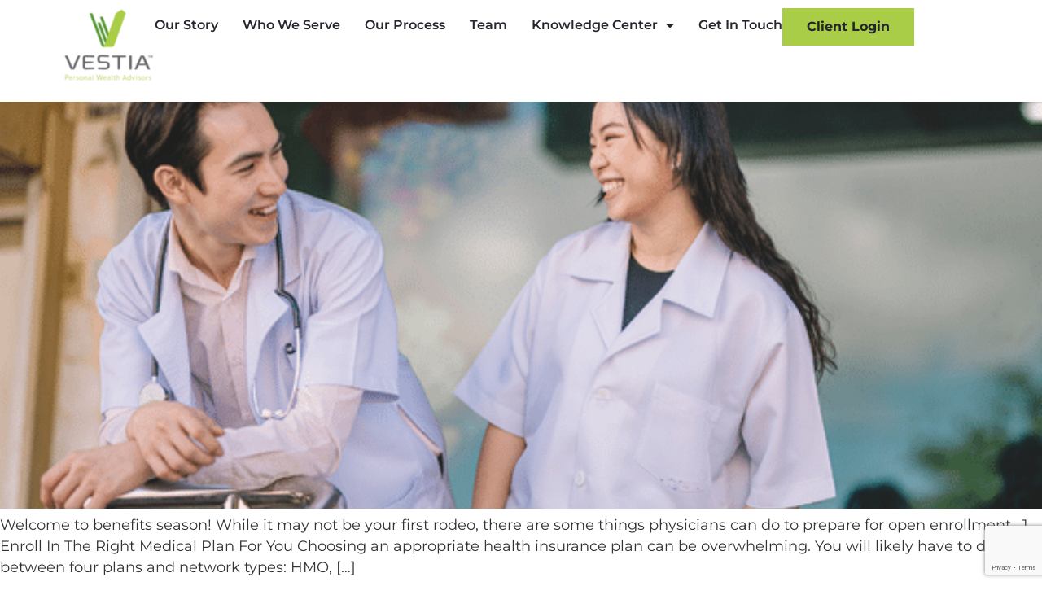

--- FILE ---
content_type: text/html; charset=UTF-8
request_url: https://www.vestiaadvisors.com/tag/company-benefits/
body_size: 14904
content:
<!doctype html>
<html lang="en-US">
<head>
	<meta charset="UTF-8">
	<meta name="viewport" content="width=device-width, initial-scale=1">
	<link rel="profile" href="https://gmpg.org/xfn/11">
	<meta name='robots' content='noindex, follow' />

	<!-- This site is optimized with the Yoast SEO plugin v26.7 - https://yoast.com/wordpress/plugins/seo/ -->
	<title>Company benefits Archives - Vestia</title>
	<meta property="og:locale" content="en_US" />
	<meta property="og:type" content="article" />
	<meta property="og:title" content="Company benefits Archives - Vestia" />
	<meta property="og:url" content="https://www.vestiaadvisors.com/tag/company-benefits/" />
	<meta property="og:site_name" content="Vestia" />
	<meta name="twitter:card" content="summary_large_image" />
	<script type="application/ld+json" class="yoast-schema-graph">{"@context":"https://schema.org","@graph":[{"@type":"CollectionPage","@id":"https://www.vestiaadvisors.com/tag/company-benefits/","url":"https://www.vestiaadvisors.com/tag/company-benefits/","name":"Company benefits Archives - Vestia","isPartOf":{"@id":"https://www.vestiaadvisors.com/#website"},"primaryImageOfPage":{"@id":"https://www.vestiaadvisors.com/tag/company-benefits/#primaryimage"},"image":{"@id":"https://www.vestiaadvisors.com/tag/company-benefits/#primaryimage"},"thumbnailUrl":"https://www.vestiaadvisors.com/wp-content/uploads/2022/09/Vestia-Blog.png","breadcrumb":{"@id":"https://www.vestiaadvisors.com/tag/company-benefits/#breadcrumb"},"inLanguage":"en-US"},{"@type":"ImageObject","inLanguage":"en-US","@id":"https://www.vestiaadvisors.com/tag/company-benefits/#primaryimage","url":"https://www.vestiaadvisors.com/wp-content/uploads/2022/09/Vestia-Blog.png","contentUrl":"https://www.vestiaadvisors.com/wp-content/uploads/2022/09/Vestia-Blog.png","width":600,"height":400},{"@type":"BreadcrumbList","@id":"https://www.vestiaadvisors.com/tag/company-benefits/#breadcrumb","itemListElement":[{"@type":"ListItem","position":1,"name":"Home","item":"https://www.vestiaadvisors.com/"},{"@type":"ListItem","position":2,"name":"Company benefits"}]},{"@type":"WebSite","@id":"https://www.vestiaadvisors.com/#website","url":"https://www.vestiaadvisors.com/","name":"Vestia – Personal Wealth Advisors","description":"Personal Wealth Advisors","publisher":{"@id":"https://www.vestiaadvisors.com/#organization"},"potentialAction":[{"@type":"SearchAction","target":{"@type":"EntryPoint","urlTemplate":"https://www.vestiaadvisors.com/?s={search_term_string}"},"query-input":{"@type":"PropertyValueSpecification","valueRequired":true,"valueName":"search_term_string"}}],"inLanguage":"en-US"},{"@type":"Organization","@id":"https://www.vestiaadvisors.com/#organization","name":"Vestia","url":"https://www.vestiaadvisors.com/","logo":{"@type":"ImageObject","inLanguage":"en-US","@id":"https://www.vestiaadvisors.com/#/schema/logo/image/","url":"https://www.vestiaadvisors.com/wp-content/uploads/2023/10/image-27.svg","contentUrl":"https://www.vestiaadvisors.com/wp-content/uploads/2023/10/image-27.svg","width":114,"height":91,"caption":"Vestia"},"image":{"@id":"https://www.vestiaadvisors.com/#/schema/logo/image/"}}]}</script>
	<!-- / Yoast SEO plugin. -->


<link rel='dns-prefetch' href='//www.googletagmanager.com' />

<link rel="alternate" type="application/rss+xml" title="Vestia &raquo; Feed" href="https://www.vestiaadvisors.com/feed/" />
<link rel="alternate" type="application/rss+xml" title="Vestia &raquo; Comments Feed" href="https://www.vestiaadvisors.com/comments/feed/" />
<link rel="alternate" type="application/rss+xml" title="Vestia &raquo; Company benefits Tag Feed" href="https://www.vestiaadvisors.com/tag/company-benefits/feed/" />
<style id='wp-img-auto-sizes-contain-inline-css'>
img:is([sizes=auto i],[sizes^="auto," i]){contain-intrinsic-size:3000px 1500px}
/*# sourceURL=wp-img-auto-sizes-contain-inline-css */
</style>
<style id='wp-emoji-styles-inline-css'>

	img.wp-smiley, img.emoji {
		display: inline !important;
		border: none !important;
		box-shadow: none !important;
		height: 1em !important;
		width: 1em !important;
		margin: 0 0.07em !important;
		vertical-align: -0.1em !important;
		background: none !important;
		padding: 0 !important;
	}
/*# sourceURL=wp-emoji-styles-inline-css */
</style>
<link rel='stylesheet' id='wp-block-library-css' href='https://www.vestiaadvisors.com/wp-includes/css/dist/block-library/style.min.css?ver=6.9' media='all' />
<style id='global-styles-inline-css'>
:root{--wp--preset--aspect-ratio--square: 1;--wp--preset--aspect-ratio--4-3: 4/3;--wp--preset--aspect-ratio--3-4: 3/4;--wp--preset--aspect-ratio--3-2: 3/2;--wp--preset--aspect-ratio--2-3: 2/3;--wp--preset--aspect-ratio--16-9: 16/9;--wp--preset--aspect-ratio--9-16: 9/16;--wp--preset--color--black: #000000;--wp--preset--color--cyan-bluish-gray: #abb8c3;--wp--preset--color--white: #ffffff;--wp--preset--color--pale-pink: #f78da7;--wp--preset--color--vivid-red: #cf2e2e;--wp--preset--color--luminous-vivid-orange: #ff6900;--wp--preset--color--luminous-vivid-amber: #fcb900;--wp--preset--color--light-green-cyan: #7bdcb5;--wp--preset--color--vivid-green-cyan: #00d084;--wp--preset--color--pale-cyan-blue: #8ed1fc;--wp--preset--color--vivid-cyan-blue: #0693e3;--wp--preset--color--vivid-purple: #9b51e0;--wp--preset--gradient--vivid-cyan-blue-to-vivid-purple: linear-gradient(135deg,rgb(6,147,227) 0%,rgb(155,81,224) 100%);--wp--preset--gradient--light-green-cyan-to-vivid-green-cyan: linear-gradient(135deg,rgb(122,220,180) 0%,rgb(0,208,130) 100%);--wp--preset--gradient--luminous-vivid-amber-to-luminous-vivid-orange: linear-gradient(135deg,rgb(252,185,0) 0%,rgb(255,105,0) 100%);--wp--preset--gradient--luminous-vivid-orange-to-vivid-red: linear-gradient(135deg,rgb(255,105,0) 0%,rgb(207,46,46) 100%);--wp--preset--gradient--very-light-gray-to-cyan-bluish-gray: linear-gradient(135deg,rgb(238,238,238) 0%,rgb(169,184,195) 100%);--wp--preset--gradient--cool-to-warm-spectrum: linear-gradient(135deg,rgb(74,234,220) 0%,rgb(151,120,209) 20%,rgb(207,42,186) 40%,rgb(238,44,130) 60%,rgb(251,105,98) 80%,rgb(254,248,76) 100%);--wp--preset--gradient--blush-light-purple: linear-gradient(135deg,rgb(255,206,236) 0%,rgb(152,150,240) 100%);--wp--preset--gradient--blush-bordeaux: linear-gradient(135deg,rgb(254,205,165) 0%,rgb(254,45,45) 50%,rgb(107,0,62) 100%);--wp--preset--gradient--luminous-dusk: linear-gradient(135deg,rgb(255,203,112) 0%,rgb(199,81,192) 50%,rgb(65,88,208) 100%);--wp--preset--gradient--pale-ocean: linear-gradient(135deg,rgb(255,245,203) 0%,rgb(182,227,212) 50%,rgb(51,167,181) 100%);--wp--preset--gradient--electric-grass: linear-gradient(135deg,rgb(202,248,128) 0%,rgb(113,206,126) 100%);--wp--preset--gradient--midnight: linear-gradient(135deg,rgb(2,3,129) 0%,rgb(40,116,252) 100%);--wp--preset--font-size--small: 13px;--wp--preset--font-size--medium: 20px;--wp--preset--font-size--large: 36px;--wp--preset--font-size--x-large: 42px;--wp--preset--spacing--20: 0.44rem;--wp--preset--spacing--30: 0.67rem;--wp--preset--spacing--40: 1rem;--wp--preset--spacing--50: 1.5rem;--wp--preset--spacing--60: 2.25rem;--wp--preset--spacing--70: 3.38rem;--wp--preset--spacing--80: 5.06rem;--wp--preset--shadow--natural: 6px 6px 9px rgba(0, 0, 0, 0.2);--wp--preset--shadow--deep: 12px 12px 50px rgba(0, 0, 0, 0.4);--wp--preset--shadow--sharp: 6px 6px 0px rgba(0, 0, 0, 0.2);--wp--preset--shadow--outlined: 6px 6px 0px -3px rgb(255, 255, 255), 6px 6px rgb(0, 0, 0);--wp--preset--shadow--crisp: 6px 6px 0px rgb(0, 0, 0);}:root { --wp--style--global--content-size: 800px;--wp--style--global--wide-size: 1200px; }:where(body) { margin: 0; }.wp-site-blocks > .alignleft { float: left; margin-right: 2em; }.wp-site-blocks > .alignright { float: right; margin-left: 2em; }.wp-site-blocks > .aligncenter { justify-content: center; margin-left: auto; margin-right: auto; }:where(.wp-site-blocks) > * { margin-block-start: 24px; margin-block-end: 0; }:where(.wp-site-blocks) > :first-child { margin-block-start: 0; }:where(.wp-site-blocks) > :last-child { margin-block-end: 0; }:root { --wp--style--block-gap: 24px; }:root :where(.is-layout-flow) > :first-child{margin-block-start: 0;}:root :where(.is-layout-flow) > :last-child{margin-block-end: 0;}:root :where(.is-layout-flow) > *{margin-block-start: 24px;margin-block-end: 0;}:root :where(.is-layout-constrained) > :first-child{margin-block-start: 0;}:root :where(.is-layout-constrained) > :last-child{margin-block-end: 0;}:root :where(.is-layout-constrained) > *{margin-block-start: 24px;margin-block-end: 0;}:root :where(.is-layout-flex){gap: 24px;}:root :where(.is-layout-grid){gap: 24px;}.is-layout-flow > .alignleft{float: left;margin-inline-start: 0;margin-inline-end: 2em;}.is-layout-flow > .alignright{float: right;margin-inline-start: 2em;margin-inline-end: 0;}.is-layout-flow > .aligncenter{margin-left: auto !important;margin-right: auto !important;}.is-layout-constrained > .alignleft{float: left;margin-inline-start: 0;margin-inline-end: 2em;}.is-layout-constrained > .alignright{float: right;margin-inline-start: 2em;margin-inline-end: 0;}.is-layout-constrained > .aligncenter{margin-left: auto !important;margin-right: auto !important;}.is-layout-constrained > :where(:not(.alignleft):not(.alignright):not(.alignfull)){max-width: var(--wp--style--global--content-size);margin-left: auto !important;margin-right: auto !important;}.is-layout-constrained > .alignwide{max-width: var(--wp--style--global--wide-size);}body .is-layout-flex{display: flex;}.is-layout-flex{flex-wrap: wrap;align-items: center;}.is-layout-flex > :is(*, div){margin: 0;}body .is-layout-grid{display: grid;}.is-layout-grid > :is(*, div){margin: 0;}body{padding-top: 0px;padding-right: 0px;padding-bottom: 0px;padding-left: 0px;}a:where(:not(.wp-element-button)){text-decoration: underline;}:root :where(.wp-element-button, .wp-block-button__link){background-color: #32373c;border-width: 0;color: #fff;font-family: inherit;font-size: inherit;font-style: inherit;font-weight: inherit;letter-spacing: inherit;line-height: inherit;padding-top: calc(0.667em + 2px);padding-right: calc(1.333em + 2px);padding-bottom: calc(0.667em + 2px);padding-left: calc(1.333em + 2px);text-decoration: none;text-transform: inherit;}.has-black-color{color: var(--wp--preset--color--black) !important;}.has-cyan-bluish-gray-color{color: var(--wp--preset--color--cyan-bluish-gray) !important;}.has-white-color{color: var(--wp--preset--color--white) !important;}.has-pale-pink-color{color: var(--wp--preset--color--pale-pink) !important;}.has-vivid-red-color{color: var(--wp--preset--color--vivid-red) !important;}.has-luminous-vivid-orange-color{color: var(--wp--preset--color--luminous-vivid-orange) !important;}.has-luminous-vivid-amber-color{color: var(--wp--preset--color--luminous-vivid-amber) !important;}.has-light-green-cyan-color{color: var(--wp--preset--color--light-green-cyan) !important;}.has-vivid-green-cyan-color{color: var(--wp--preset--color--vivid-green-cyan) !important;}.has-pale-cyan-blue-color{color: var(--wp--preset--color--pale-cyan-blue) !important;}.has-vivid-cyan-blue-color{color: var(--wp--preset--color--vivid-cyan-blue) !important;}.has-vivid-purple-color{color: var(--wp--preset--color--vivid-purple) !important;}.has-black-background-color{background-color: var(--wp--preset--color--black) !important;}.has-cyan-bluish-gray-background-color{background-color: var(--wp--preset--color--cyan-bluish-gray) !important;}.has-white-background-color{background-color: var(--wp--preset--color--white) !important;}.has-pale-pink-background-color{background-color: var(--wp--preset--color--pale-pink) !important;}.has-vivid-red-background-color{background-color: var(--wp--preset--color--vivid-red) !important;}.has-luminous-vivid-orange-background-color{background-color: var(--wp--preset--color--luminous-vivid-orange) !important;}.has-luminous-vivid-amber-background-color{background-color: var(--wp--preset--color--luminous-vivid-amber) !important;}.has-light-green-cyan-background-color{background-color: var(--wp--preset--color--light-green-cyan) !important;}.has-vivid-green-cyan-background-color{background-color: var(--wp--preset--color--vivid-green-cyan) !important;}.has-pale-cyan-blue-background-color{background-color: var(--wp--preset--color--pale-cyan-blue) !important;}.has-vivid-cyan-blue-background-color{background-color: var(--wp--preset--color--vivid-cyan-blue) !important;}.has-vivid-purple-background-color{background-color: var(--wp--preset--color--vivid-purple) !important;}.has-black-border-color{border-color: var(--wp--preset--color--black) !important;}.has-cyan-bluish-gray-border-color{border-color: var(--wp--preset--color--cyan-bluish-gray) !important;}.has-white-border-color{border-color: var(--wp--preset--color--white) !important;}.has-pale-pink-border-color{border-color: var(--wp--preset--color--pale-pink) !important;}.has-vivid-red-border-color{border-color: var(--wp--preset--color--vivid-red) !important;}.has-luminous-vivid-orange-border-color{border-color: var(--wp--preset--color--luminous-vivid-orange) !important;}.has-luminous-vivid-amber-border-color{border-color: var(--wp--preset--color--luminous-vivid-amber) !important;}.has-light-green-cyan-border-color{border-color: var(--wp--preset--color--light-green-cyan) !important;}.has-vivid-green-cyan-border-color{border-color: var(--wp--preset--color--vivid-green-cyan) !important;}.has-pale-cyan-blue-border-color{border-color: var(--wp--preset--color--pale-cyan-blue) !important;}.has-vivid-cyan-blue-border-color{border-color: var(--wp--preset--color--vivid-cyan-blue) !important;}.has-vivid-purple-border-color{border-color: var(--wp--preset--color--vivid-purple) !important;}.has-vivid-cyan-blue-to-vivid-purple-gradient-background{background: var(--wp--preset--gradient--vivid-cyan-blue-to-vivid-purple) !important;}.has-light-green-cyan-to-vivid-green-cyan-gradient-background{background: var(--wp--preset--gradient--light-green-cyan-to-vivid-green-cyan) !important;}.has-luminous-vivid-amber-to-luminous-vivid-orange-gradient-background{background: var(--wp--preset--gradient--luminous-vivid-amber-to-luminous-vivid-orange) !important;}.has-luminous-vivid-orange-to-vivid-red-gradient-background{background: var(--wp--preset--gradient--luminous-vivid-orange-to-vivid-red) !important;}.has-very-light-gray-to-cyan-bluish-gray-gradient-background{background: var(--wp--preset--gradient--very-light-gray-to-cyan-bluish-gray) !important;}.has-cool-to-warm-spectrum-gradient-background{background: var(--wp--preset--gradient--cool-to-warm-spectrum) !important;}.has-blush-light-purple-gradient-background{background: var(--wp--preset--gradient--blush-light-purple) !important;}.has-blush-bordeaux-gradient-background{background: var(--wp--preset--gradient--blush-bordeaux) !important;}.has-luminous-dusk-gradient-background{background: var(--wp--preset--gradient--luminous-dusk) !important;}.has-pale-ocean-gradient-background{background: var(--wp--preset--gradient--pale-ocean) !important;}.has-electric-grass-gradient-background{background: var(--wp--preset--gradient--electric-grass) !important;}.has-midnight-gradient-background{background: var(--wp--preset--gradient--midnight) !important;}.has-small-font-size{font-size: var(--wp--preset--font-size--small) !important;}.has-medium-font-size{font-size: var(--wp--preset--font-size--medium) !important;}.has-large-font-size{font-size: var(--wp--preset--font-size--large) !important;}.has-x-large-font-size{font-size: var(--wp--preset--font-size--x-large) !important;}
:root :where(.wp-block-pullquote){font-size: 1.5em;line-height: 1.6;}
/*# sourceURL=global-styles-inline-css */
</style>
<link rel='stylesheet' id='hello-elementor-css' href='https://www.vestiaadvisors.com/wp-content/themes/hello-elementor/assets/css/reset.css?ver=3.4.5' media='all' />
<link rel='stylesheet' id='hello-elementor-theme-style-css' href='https://www.vestiaadvisors.com/wp-content/themes/hello-elementor/assets/css/theme.css?ver=3.4.5' media='all' />
<link rel='stylesheet' id='hello-elementor-header-footer-css' href='https://www.vestiaadvisors.com/wp-content/themes/hello-elementor/assets/css/header-footer.css?ver=3.4.5' media='all' />
<link rel='stylesheet' id='elementor-frontend-css' href='https://www.vestiaadvisors.com/wp-content/plugins/elementor/assets/css/frontend.min.css?ver=3.34.1' media='all' />
<link rel='stylesheet' id='elementor-post-5-css' href='https://www.vestiaadvisors.com/wp-content/uploads/elementor/css/post-5.css?ver=1768860048' media='all' />
<link rel='stylesheet' id='widget-image-css' href='https://www.vestiaadvisors.com/wp-content/plugins/elementor/assets/css/widget-image.min.css?ver=3.34.1' media='all' />
<link rel='stylesheet' id='widget-nav-menu-css' href='https://www.vestiaadvisors.com/wp-content/plugins/elementor-pro/assets/css/widget-nav-menu.min.css?ver=3.34.0' media='all' />
<link rel='stylesheet' id='e-sticky-css' href='https://www.vestiaadvisors.com/wp-content/plugins/elementor-pro/assets/css/modules/sticky.min.css?ver=3.34.0' media='all' />
<link rel='stylesheet' id='widget-social-icons-css' href='https://www.vestiaadvisors.com/wp-content/plugins/elementor/assets/css/widget-social-icons.min.css?ver=3.34.1' media='all' />
<link rel='stylesheet' id='e-apple-webkit-css' href='https://www.vestiaadvisors.com/wp-content/plugins/elementor/assets/css/conditionals/apple-webkit.min.css?ver=3.34.1' media='all' />
<link rel='stylesheet' id='widget-heading-css' href='https://www.vestiaadvisors.com/wp-content/plugins/elementor/assets/css/widget-heading.min.css?ver=3.34.1' media='all' />
<link rel='stylesheet' id='elementor-icons-css' href='https://www.vestiaadvisors.com/wp-content/plugins/elementor/assets/lib/eicons/css/elementor-icons.min.css?ver=5.45.0' media='all' />
<link rel='stylesheet' id='elementor-post-122-css' href='https://www.vestiaadvisors.com/wp-content/uploads/elementor/css/post-122.css?ver=1768860048' media='all' />
<link rel='stylesheet' id='elementor-post-13-css' href='https://www.vestiaadvisors.com/wp-content/uploads/elementor/css/post-13.css?ver=1768860048' media='all' />
<link rel='stylesheet' id='elementor-gf-local-roboto-css' href='https://www.vestiaadvisors.com/wp-content/uploads/elementor/google-fonts/css/roboto.css?ver=1742407606' media='all' />
<link rel='stylesheet' id='elementor-gf-local-robotoslab-css' href='https://www.vestiaadvisors.com/wp-content/uploads/elementor/google-fonts/css/robotoslab.css?ver=1742407616' media='all' />
<link rel='stylesheet' id='elementor-gf-local-montserrat-css' href='https://www.vestiaadvisors.com/wp-content/uploads/elementor/google-fonts/css/montserrat.css?ver=1742407629' media='all' />
<link rel='stylesheet' id='elementor-icons-shared-0-css' href='https://www.vestiaadvisors.com/wp-content/plugins/elementor/assets/lib/font-awesome/css/fontawesome.min.css?ver=5.15.3' media='all' />
<link rel='stylesheet' id='elementor-icons-fa-solid-css' href='https://www.vestiaadvisors.com/wp-content/plugins/elementor/assets/lib/font-awesome/css/solid.min.css?ver=5.15.3' media='all' />
<link rel='stylesheet' id='elementor-icons-fa-brands-css' href='https://www.vestiaadvisors.com/wp-content/plugins/elementor/assets/lib/font-awesome/css/brands.min.css?ver=5.15.3' media='all' />
<script src="https://www.vestiaadvisors.com/wp-includes/js/jquery/jquery.min.js?ver=3.7.1" id="jquery-core-js"></script>
<script src="https://www.vestiaadvisors.com/wp-includes/js/jquery/jquery-migrate.min.js?ver=3.4.1" id="jquery-migrate-js"></script>

<!-- Google tag (gtag.js) snippet added by Site Kit -->
<!-- Google Analytics snippet added by Site Kit -->
<script src="https://www.googletagmanager.com/gtag/js?id=GT-WF6WCBPH" id="google_gtagjs-js" async></script>
<script id="google_gtagjs-js-after">
window.dataLayer = window.dataLayer || [];function gtag(){dataLayer.push(arguments);}
gtag("set","linker",{"domains":["www.vestiaadvisors.com"]});
gtag("js", new Date());
gtag("set", "developer_id.dZTNiMT", true);
gtag("config", "GT-WF6WCBPH");
 window._googlesitekit = window._googlesitekit || {}; window._googlesitekit.throttledEvents = []; window._googlesitekit.gtagEvent = (name, data) => { var key = JSON.stringify( { name, data } ); if ( !! window._googlesitekit.throttledEvents[ key ] ) { return; } window._googlesitekit.throttledEvents[ key ] = true; setTimeout( () => { delete window._googlesitekit.throttledEvents[ key ]; }, 5 ); gtag( "event", name, { ...data, event_source: "site-kit" } ); }; 
//# sourceURL=google_gtagjs-js-after
</script>
<link rel="https://api.w.org/" href="https://www.vestiaadvisors.com/wp-json/" /><link rel="alternate" title="JSON" type="application/json" href="https://www.vestiaadvisors.com/wp-json/wp/v2/tags/69" /><link rel="EditURI" type="application/rsd+xml" title="RSD" href="https://www.vestiaadvisors.com/xmlrpc.php?rsd" />
<meta name="generator" content="Site Kit by Google 1.170.0" /><meta name="generator" content="Elementor 3.34.1; features: additional_custom_breakpoints; settings: css_print_method-external, google_font-enabled, font_display-swap">
<head>
  <script src="https://www.google.com/recaptcha/enterprise.js?render=6Lf_vP8qAAAAAHI4YN60kN694zXK4yeyW8RgmomD"></script>
  <!-- Your code -->
<meta name="generator" content="WP Rocket 3.20.3" data-wpr-features="wpr_preload_links wpr_desktop" /></head>
			<style>
				.e-con.e-parent:nth-of-type(n+4):not(.e-lazyloaded):not(.e-no-lazyload),
				.e-con.e-parent:nth-of-type(n+4):not(.e-lazyloaded):not(.e-no-lazyload) * {
					background-image: none !important;
				}
				@media screen and (max-height: 1024px) {
					.e-con.e-parent:nth-of-type(n+3):not(.e-lazyloaded):not(.e-no-lazyload),
					.e-con.e-parent:nth-of-type(n+3):not(.e-lazyloaded):not(.e-no-lazyload) * {
						background-image: none !important;
					}
				}
				@media screen and (max-height: 640px) {
					.e-con.e-parent:nth-of-type(n+2):not(.e-lazyloaded):not(.e-no-lazyload),
					.e-con.e-parent:nth-of-type(n+2):not(.e-lazyloaded):not(.e-no-lazyload) * {
						background-image: none !important;
					}
				}
			</style>
			<link rel="icon" href="https://www.vestiaadvisors.com/wp-content/uploads/2023/10/image-30.svg" sizes="32x32" />
<link rel="icon" href="https://www.vestiaadvisors.com/wp-content/uploads/2023/10/image-30.svg" sizes="192x192" />
<link rel="apple-touch-icon" href="https://www.vestiaadvisors.com/wp-content/uploads/2023/10/image-30.svg" />
<meta name="msapplication-TileImage" content="https://www.vestiaadvisors.com/wp-content/uploads/2023/10/image-30.svg" />
		<style id="wp-custom-css">
			.header-2 {
 transform: translatey(-135px);
 -moz-transition: all .3s ease!important;
 -webkit-transition: all .3s ease!important;
 transition: all .3s ease!important;
}


.elementor-sticky--effects.header-2  {
 height: auto!important;
 transform: translatey(0px);
}

.elementor-sticky--effects.header-1 {
 display: none!important;}

.entry-title{
    display: none!important;
}


input#input_5_1 {
  background: #dfe9c8;
    border: none;
    border-radius: 0;
    font-family: 'Montserrat';
    font-weight: 600;
    font-size: 16px;
}

input#gform_submit_button_5 {
    border: none;
    border-radius: 0;
    font-size: 16px;
    font-weight: 600;
    font-family: 'Montserrat';
}


input#input_6_1 {
    font-family: 'Montserrat';
    font-weight: 400;
    font-size: 16px;
	border: solid 1px #D0D5DD;
}
input#gform_submit_button_6 {
    border: none!important;
    border-radius: 0!important;
    font-size: 16px;
    font-weight: 600;
    font-family: 'Montserrat';
}

.elementor-kit-5 button, .elementor-kit-5 input[type="button"], .elementor-kit-5 input[type="submit"], .elementor-kit-5 .elementor-button {
    font-family: "Montserrat";
    font-size: 18px;
    font-weight: bold;
    color: #23262C;
    background-color: var(--e-global-color-primary);
    border: none;
	border-radius: 0;
	
}


.ginput_container input {

    border: 0.5px solid #cfcfcf!important;
	border-radius: 3px!important;}

.ginput_container_select select {  border: 0.5px solid #cfcfcf!important;
	border-radius: 3px!important;}


.gform_legacy_markup_wrapper .gfield_required {
    color: #579835;
}

body #gform_wrapper_10 .gform_footer input[type=submit] {background-color: #215a52; color: white}


.gfield_label{
 font-family: "Montserrat"!important;
    font-size: 18px!important;
    font-weight: 400!important;
    color: #23262C!important;
}

.ginput_container_select label {
	
	
 font-family: "Montserrat"!important;
    font-size: 18px!important;
    font-weight: regular!important;
	color: #23262C!important;}


.elementor-nav-menu--dropdown a {min-width:240px;}		</style>
		</head>
<body class="archive tag tag-company-benefits tag-69 wp-custom-logo wp-embed-responsive wp-theme-hello-elementor hello-elementor-default elementor-default elementor-kit-5">


<a class="skip-link screen-reader-text" href="#content">Skip to content</a>

		<header data-rocket-location-hash="9423efcf9dd522690654e4a7da0f32e7" data-elementor-type="header" data-elementor-id="122" class="elementor elementor-122 elementor-location-header" data-elementor-post-type="elementor_library">
			<div class="elementor-element elementor-element-496e0ef e-con-full header-2 e-flex e-con e-parent" data-id="496e0ef" data-element_type="container" data-settings="{&quot;sticky&quot;:&quot;top&quot;,&quot;background_background&quot;:&quot;classic&quot;,&quot;sticky_effects_offset&quot;:200,&quot;sticky_on&quot;:[&quot;desktop&quot;,&quot;tablet&quot;,&quot;mobile&quot;],&quot;sticky_offset&quot;:0,&quot;sticky_anchor_link_offset&quot;:0}">
		<div class="elementor-element elementor-element-c1fdc43 e-flex e-con-boxed e-con e-child" data-id="c1fdc43" data-element_type="container" data-settings="{&quot;background_background&quot;:&quot;classic&quot;}">
					<div data-rocket-location-hash="db09287dc3941bcac9abe956715ef14a" class="e-con-inner">
				<div class="elementor-element elementor-element-d69d38b elementor-widget elementor-widget-image" data-id="d69d38b" data-element_type="widget" data-widget_type="image.default">
				<div class="elementor-widget-container">
																<a href="https://www.vestiaadvisors.com">
							<img width="115" height="91" src="https://www.vestiaadvisors.com/wp-content/uploads/2023/10/image-27-1.svg" class="attachment-full size-full wp-image-109" alt="" />								</a>
															</div>
				</div>
				<div class="elementor-element elementor-element-df48b99 elementor-nav-menu__align-end elementor-nav-menu--stretch elementor-nav-menu__text-align-center elementor-nav-menu--dropdown-tablet elementor-nav-menu--toggle elementor-nav-menu--burger elementor-widget elementor-widget-nav-menu" data-id="df48b99" data-element_type="widget" data-settings="{&quot;full_width&quot;:&quot;stretch&quot;,&quot;layout&quot;:&quot;horizontal&quot;,&quot;submenu_icon&quot;:{&quot;value&quot;:&quot;&lt;i class=\&quot;fas fa-caret-down\&quot; aria-hidden=\&quot;true\&quot;&gt;&lt;\/i&gt;&quot;,&quot;library&quot;:&quot;fa-solid&quot;},&quot;toggle&quot;:&quot;burger&quot;}" data-widget_type="nav-menu.default">
				<div class="elementor-widget-container">
								<nav aria-label="Menu" class="elementor-nav-menu--main elementor-nav-menu__container elementor-nav-menu--layout-horizontal e--pointer-none">
				<ul id="menu-1-df48b99" class="elementor-nav-menu"><li class="menu-item menu-item-type-post_type menu-item-object-page menu-item-2773"><a href="https://www.vestiaadvisors.com/our-story/" class="elementor-item">Our Story</a></li>
<li class="menu-item menu-item-type-post_type menu-item-object-page menu-item-2771"><a href="https://www.vestiaadvisors.com/our-clients/" class="elementor-item">Who We Serve</a></li>
<li class="menu-item menu-item-type-post_type menu-item-object-page menu-item-2772"><a href="https://www.vestiaadvisors.com/process/" class="elementor-item">Our Process</a></li>
<li class="menu-item menu-item-type-post_type menu-item-object-page menu-item-2770"><a href="https://www.vestiaadvisors.com/our-team/" class="elementor-item">Team</a></li>
<li class="menu-item menu-item-type-post_type menu-item-object-page menu-item-has-children menu-item-2030"><a href="https://www.vestiaadvisors.com/resource-center/" class="elementor-item">Knowledge Center</a>
<ul class="sub-menu elementor-nav-menu--dropdown">
	<li class="menu-item menu-item-type-post_type menu-item-object-page menu-item-303"><a href="https://www.vestiaadvisors.com/blog/" class="elementor-sub-item">Blog</a></li>
	<li class="menu-item menu-item-type-post_type menu-item-object-page menu-item-2049"><a href="https://www.vestiaadvisors.com/videos/" class="elementor-sub-item">Video</a></li>
	<li class="menu-item menu-item-type-custom menu-item-object-custom menu-item-2137"><a target="_blank" href="https://podcast.vestiaadvisors.com/" class="elementor-sub-item">Podcast</a></li>
</ul>
</li>
<li class="menu-item menu-item-type-post_type menu-item-object-page menu-item-2769"><a href="https://www.vestiaadvisors.com/contact-us/" class="elementor-item">Get In Touch</a></li>
</ul>			</nav>
					<div class="elementor-menu-toggle" role="button" tabindex="0" aria-label="Menu Toggle" aria-expanded="false">
			<i aria-hidden="true" role="presentation" class="elementor-menu-toggle__icon--open eicon-menu-bar"></i><i aria-hidden="true" role="presentation" class="elementor-menu-toggle__icon--close eicon-close"></i>		</div>
					<nav class="elementor-nav-menu--dropdown elementor-nav-menu__container" aria-hidden="true">
				<ul id="menu-2-df48b99" class="elementor-nav-menu"><li class="menu-item menu-item-type-post_type menu-item-object-page menu-item-2773"><a href="https://www.vestiaadvisors.com/our-story/" class="elementor-item" tabindex="-1">Our Story</a></li>
<li class="menu-item menu-item-type-post_type menu-item-object-page menu-item-2771"><a href="https://www.vestiaadvisors.com/our-clients/" class="elementor-item" tabindex="-1">Who We Serve</a></li>
<li class="menu-item menu-item-type-post_type menu-item-object-page menu-item-2772"><a href="https://www.vestiaadvisors.com/process/" class="elementor-item" tabindex="-1">Our Process</a></li>
<li class="menu-item menu-item-type-post_type menu-item-object-page menu-item-2770"><a href="https://www.vestiaadvisors.com/our-team/" class="elementor-item" tabindex="-1">Team</a></li>
<li class="menu-item menu-item-type-post_type menu-item-object-page menu-item-has-children menu-item-2030"><a href="https://www.vestiaadvisors.com/resource-center/" class="elementor-item" tabindex="-1">Knowledge Center</a>
<ul class="sub-menu elementor-nav-menu--dropdown">
	<li class="menu-item menu-item-type-post_type menu-item-object-page menu-item-303"><a href="https://www.vestiaadvisors.com/blog/" class="elementor-sub-item" tabindex="-1">Blog</a></li>
	<li class="menu-item menu-item-type-post_type menu-item-object-page menu-item-2049"><a href="https://www.vestiaadvisors.com/videos/" class="elementor-sub-item" tabindex="-1">Video</a></li>
	<li class="menu-item menu-item-type-custom menu-item-object-custom menu-item-2137"><a target="_blank" href="https://podcast.vestiaadvisors.com/" class="elementor-sub-item" tabindex="-1">Podcast</a></li>
</ul>
</li>
<li class="menu-item menu-item-type-post_type menu-item-object-page menu-item-2769"><a href="https://www.vestiaadvisors.com/contact-us/" class="elementor-item" tabindex="-1">Get In Touch</a></li>
</ul>			</nav>
						</div>
				</div>
				<div class="elementor-element elementor-element-0959960 elementor-align-right elementor-hidden-mobile elementor-hidden-tablet elementor-widget elementor-widget-button" data-id="0959960" data-element_type="widget" data-widget_type="button.default">
				<div class="elementor-widget-container">
									<div class="elementor-button-wrapper">
					<a class="elementor-button elementor-button-link elementor-size-md" href="#">
						<span class="elementor-button-content-wrapper">
						<span class="elementor-button-icon">
							</span>
									<span class="elementor-button-text">Client Login</span>
					</span>
					</a>
				</div>
								</div>
				</div>
					</div>
				</div>
				</div>
		<div data-rocket-location-hash="1d9197490f448dbe60071d4f7ddb9939" class="elementor-element elementor-element-dd5d746 e-flex e-con-boxed e-con e-parent" data-id="dd5d746" data-element_type="container">
					<div class="e-con-inner">
		<div class="elementor-element elementor-element-382c490 e-con-full e-flex e-con e-child" data-id="382c490" data-element_type="container" data-settings="{&quot;background_background&quot;:&quot;classic&quot;}">
				<div class="elementor-element elementor-element-9394ef9 elementor-widget elementor-widget-image" data-id="9394ef9" data-element_type="widget" data-widget_type="image.default">
				<div class="elementor-widget-container">
																<a href="https://www.vestiaadvisors.com">
							<img fetchpriority="high" width="800" height="630" src="https://www.vestiaadvisors.com/wp-content/uploads/2023/10/image-30.svg" class="attachment-large size-large wp-image-12" alt="" />								</a>
															</div>
				</div>
				<div class="elementor-element elementor-element-efb89e8 elementor-nav-menu__align-end elementor-nav-menu--stretch elementor-nav-menu__text-align-center elementor-nav-menu--dropdown-tablet elementor-nav-menu--toggle elementor-nav-menu--burger elementor-widget elementor-widget-nav-menu" data-id="efb89e8" data-element_type="widget" data-settings="{&quot;full_width&quot;:&quot;stretch&quot;,&quot;layout&quot;:&quot;horizontal&quot;,&quot;submenu_icon&quot;:{&quot;value&quot;:&quot;&lt;i class=\&quot;fas fa-caret-down\&quot; aria-hidden=\&quot;true\&quot;&gt;&lt;\/i&gt;&quot;,&quot;library&quot;:&quot;fa-solid&quot;},&quot;toggle&quot;:&quot;burger&quot;}" data-widget_type="nav-menu.default">
				<div class="elementor-widget-container">
								<nav aria-label="Menu" class="elementor-nav-menu--main elementor-nav-menu__container elementor-nav-menu--layout-horizontal e--pointer-none">
				<ul id="menu-1-efb89e8" class="elementor-nav-menu"><li class="menu-item menu-item-type-post_type menu-item-object-page menu-item-2773"><a href="https://www.vestiaadvisors.com/our-story/" class="elementor-item">Our Story</a></li>
<li class="menu-item menu-item-type-post_type menu-item-object-page menu-item-2771"><a href="https://www.vestiaadvisors.com/our-clients/" class="elementor-item">Who We Serve</a></li>
<li class="menu-item menu-item-type-post_type menu-item-object-page menu-item-2772"><a href="https://www.vestiaadvisors.com/process/" class="elementor-item">Our Process</a></li>
<li class="menu-item menu-item-type-post_type menu-item-object-page menu-item-2770"><a href="https://www.vestiaadvisors.com/our-team/" class="elementor-item">Team</a></li>
<li class="menu-item menu-item-type-post_type menu-item-object-page menu-item-has-children menu-item-2030"><a href="https://www.vestiaadvisors.com/resource-center/" class="elementor-item">Knowledge Center</a>
<ul class="sub-menu elementor-nav-menu--dropdown">
	<li class="menu-item menu-item-type-post_type menu-item-object-page menu-item-303"><a href="https://www.vestiaadvisors.com/blog/" class="elementor-sub-item">Blog</a></li>
	<li class="menu-item menu-item-type-post_type menu-item-object-page menu-item-2049"><a href="https://www.vestiaadvisors.com/videos/" class="elementor-sub-item">Video</a></li>
	<li class="menu-item menu-item-type-custom menu-item-object-custom menu-item-2137"><a target="_blank" href="https://podcast.vestiaadvisors.com/" class="elementor-sub-item">Podcast</a></li>
</ul>
</li>
<li class="menu-item menu-item-type-post_type menu-item-object-page menu-item-2769"><a href="https://www.vestiaadvisors.com/contact-us/" class="elementor-item">Get In Touch</a></li>
</ul>			</nav>
					<div class="elementor-menu-toggle" role="button" tabindex="0" aria-label="Menu Toggle" aria-expanded="false">
			<i aria-hidden="true" role="presentation" class="elementor-menu-toggle__icon--open eicon-menu-bar"></i><i aria-hidden="true" role="presentation" class="elementor-menu-toggle__icon--close eicon-close"></i>		</div>
					<nav class="elementor-nav-menu--dropdown elementor-nav-menu__container" aria-hidden="true">
				<ul id="menu-2-efb89e8" class="elementor-nav-menu"><li class="menu-item menu-item-type-post_type menu-item-object-page menu-item-2773"><a href="https://www.vestiaadvisors.com/our-story/" class="elementor-item" tabindex="-1">Our Story</a></li>
<li class="menu-item menu-item-type-post_type menu-item-object-page menu-item-2771"><a href="https://www.vestiaadvisors.com/our-clients/" class="elementor-item" tabindex="-1">Who We Serve</a></li>
<li class="menu-item menu-item-type-post_type menu-item-object-page menu-item-2772"><a href="https://www.vestiaadvisors.com/process/" class="elementor-item" tabindex="-1">Our Process</a></li>
<li class="menu-item menu-item-type-post_type menu-item-object-page menu-item-2770"><a href="https://www.vestiaadvisors.com/our-team/" class="elementor-item" tabindex="-1">Team</a></li>
<li class="menu-item menu-item-type-post_type menu-item-object-page menu-item-has-children menu-item-2030"><a href="https://www.vestiaadvisors.com/resource-center/" class="elementor-item" tabindex="-1">Knowledge Center</a>
<ul class="sub-menu elementor-nav-menu--dropdown">
	<li class="menu-item menu-item-type-post_type menu-item-object-page menu-item-303"><a href="https://www.vestiaadvisors.com/blog/" class="elementor-sub-item" tabindex="-1">Blog</a></li>
	<li class="menu-item menu-item-type-post_type menu-item-object-page menu-item-2049"><a href="https://www.vestiaadvisors.com/videos/" class="elementor-sub-item" tabindex="-1">Video</a></li>
	<li class="menu-item menu-item-type-custom menu-item-object-custom menu-item-2137"><a target="_blank" href="https://podcast.vestiaadvisors.com/" class="elementor-sub-item" tabindex="-1">Podcast</a></li>
</ul>
</li>
<li class="menu-item menu-item-type-post_type menu-item-object-page menu-item-2769"><a href="https://www.vestiaadvisors.com/contact-us/" class="elementor-item" tabindex="-1">Get In Touch</a></li>
</ul>			</nav>
						</div>
				</div>
				<div class="elementor-element elementor-element-5c81ae4 elementor-align-right elementor-hidden-mobile elementor-hidden-tablet elementor-widget elementor-widget-button" data-id="5c81ae4" data-element_type="widget" data-widget_type="button.default">
				<div class="elementor-widget-container">
									<div class="elementor-button-wrapper">
					<a class="elementor-button elementor-button-link elementor-size-md" href="https://login.bdreporting.com/Auth/vestia/SignIn" target="_blank">
						<span class="elementor-button-content-wrapper">
						<span class="elementor-button-icon">
							</span>
									<span class="elementor-button-text">Client Login</span>
					</span>
					</a>
				</div>
								</div>
				</div>
				</div>
					</div>
				</div>
				</header>
		<main data-rocket-location-hash="480b90c9b50247280f3ad22db23c6ae5" id="content" class="site-main">

			<div data-rocket-location-hash="8f8dc83513485a6586fb5ee177a6d61e" class="page-header">
			<h1 class="entry-title">Tag: <span>Company benefits</span></h1>		</div>
	
	<div data-rocket-location-hash="a750e7d025ff301eb115f835c5c850e5" class="page-content">
					<article data-rocket-location-hash="d88c549e428e808ca36f4dc2aca03329" class="post">
				<h2 class="entry-title"><a href="https://www.vestiaadvisors.com/5-open-enrollment-tips-for-physicians/">It&#8217;s Open Enrollment. Here Are 5 Of The Best Tips For Physicians</a></h2><a href="https://www.vestiaadvisors.com/5-open-enrollment-tips-for-physicians/"><img width="600" height="400" src="https://www.vestiaadvisors.com/wp-content/uploads/2022/09/Vestia-Blog.png" class="attachment-large size-large wp-post-image" alt="" decoding="async" srcset="https://www.vestiaadvisors.com/wp-content/uploads/2022/09/Vestia-Blog.png 600w, https://www.vestiaadvisors.com/wp-content/uploads/2022/09/Vestia-Blog-300x200.png 300w" sizes="(max-width: 600px) 100vw, 600px" /></a><p>Welcome to benefits season! While it may not be your first rodeo, there are some things physicians can do to prepare for open enrollment.  1. Enroll In The Right Medical Plan For You Choosing an appropriate health insurance plan can be overwhelming. You will likely have to decide between four plans and network types: HMO, [&hellip;]</p>
			</article>
					<article data-rocket-location-hash="cd0d5eeeaa3b9b65add93e3e7c1daab2" class="post">
				<h2 class="entry-title"><a href="https://www.vestiaadvisors.com/5-steps-for-physicians-to-build-a-maternity-leave-plan-that-works/">5 Steps For Physicians To Build A Maternity Leave Plan That Works</a></h2><a href="https://www.vestiaadvisors.com/5-steps-for-physicians-to-build-a-maternity-leave-plan-that-works/"><img width="800" height="533" src="https://www.vestiaadvisors.com/wp-content/uploads/2021/10/pexels-alexander-suhorucov-6457562-scaled-1-1024x682.jpg" class="attachment-large size-large wp-post-image" alt="" decoding="async" srcset="https://www.vestiaadvisors.com/wp-content/uploads/2021/10/pexels-alexander-suhorucov-6457562-scaled-1-1024x682.jpg 1024w, https://www.vestiaadvisors.com/wp-content/uploads/2021/10/pexels-alexander-suhorucov-6457562-scaled-1-300x200.jpg 300w, https://www.vestiaadvisors.com/wp-content/uploads/2021/10/pexels-alexander-suhorucov-6457562-scaled-1-768x512.jpg 768w, https://www.vestiaadvisors.com/wp-content/uploads/2021/10/pexels-alexander-suhorucov-6457562-scaled-1-1536x1024.jpg 1536w, https://www.vestiaadvisors.com/wp-content/uploads/2021/10/pexels-alexander-suhorucov-6457562-scaled-1-2048x1365.jpg 2048w" sizes="(max-width: 800px) 100vw, 800px" /></a><p>Maternity leave planning for women physicians is important work.  Women bring immense value to medicine (and every field for that matter), and they deserve a financial team in their corner helping them navigate the complex issues concerning maternity leave planning.  A Vestia, we’re dedicated to helping our women physicians shine, equipping them with the support [&hellip;]</p>
			</article>
			</div>

	
</main>
		<footer data-elementor-type="footer" data-elementor-id="13" class="elementor elementor-13 elementor-location-footer" data-elementor-post-type="elementor_library">
			<div class="elementor-element elementor-element-05fe4b1 e-flex e-con-boxed e-con e-parent" data-id="05fe4b1" data-element_type="container" data-settings="{&quot;background_background&quot;:&quot;classic&quot;}">
					<div class="e-con-inner">
		<div class="elementor-element elementor-element-2c9d848 e-con-full e-flex e-con e-child" data-id="2c9d848" data-element_type="container">
				<div class="elementor-element elementor-element-30c709f e-grid-align-left e-grid-align-tablet-left e-grid-align-mobile-center elementor-widget__width-initial elementor-shape-rounded elementor-grid-0 elementor-widget elementor-widget-social-icons" data-id="30c709f" data-element_type="widget" data-widget_type="social-icons.default">
				<div class="elementor-widget-container">
							<div class="elementor-social-icons-wrapper elementor-grid" role="list">
							<span class="elementor-grid-item" role="listitem">
					<a class="elementor-icon elementor-social-icon elementor-social-icon-linkedin elementor-repeater-item-6a2ae2b" href="https://www.linkedin.com/company/vestiaadvisors/" target="_blank">
						<span class="elementor-screen-only">Linkedin</span>
						<i aria-hidden="true" class="fab fa-linkedin"></i>					</a>
				</span>
							<span class="elementor-grid-item" role="listitem">
					<a class="elementor-icon elementor-social-icon elementor-social-icon-facebook elementor-repeater-item-071b11e" href="https://www.facebook.com/vestiaadvisors" target="_blank">
						<span class="elementor-screen-only">Facebook</span>
						<i aria-hidden="true" class="fab fa-facebook"></i>					</a>
				</span>
							<span class="elementor-grid-item" role="listitem">
					<a class="elementor-icon elementor-social-icon elementor-social-icon-instagram elementor-repeater-item-cb0a41e" href="https://www.instagram.com/vestiaadvisors/" target="_blank">
						<span class="elementor-screen-only">Instagram</span>
						<i aria-hidden="true" class="fab fa-instagram"></i>					</a>
				</span>
							<span class="elementor-grid-item" role="listitem">
					<a class="elementor-icon elementor-social-icon elementor-social-icon-youtube elementor-repeater-item-54571c5" href="https://www.youtube.com/@vestiaadvisors" target="_blank">
						<span class="elementor-screen-only">Youtube</span>
						<i aria-hidden="true" class="fab fa-youtube"></i>					</a>
				</span>
					</div>
						</div>
				</div>
				</div>
		<div class="elementor-element elementor-element-b001863 e-flex e-con-boxed e-con e-child" data-id="b001863" data-element_type="container">
					<div class="e-con-inner">
				<div class="elementor-element elementor-element-258ca5e elementor-nav-menu__align-center elementor-nav-menu--dropdown-none elementor-widget elementor-widget-nav-menu" data-id="258ca5e" data-element_type="widget" data-settings="{&quot;layout&quot;:&quot;horizontal&quot;,&quot;submenu_icon&quot;:{&quot;value&quot;:&quot;&lt;i class=\&quot;fas fa-caret-down\&quot; aria-hidden=\&quot;true\&quot;&gt;&lt;\/i&gt;&quot;,&quot;library&quot;:&quot;fa-solid&quot;}}" data-widget_type="nav-menu.default">
				<div class="elementor-widget-container">
								<nav aria-label="Menu" class="elementor-nav-menu--main elementor-nav-menu__container elementor-nav-menu--layout-horizontal e--pointer-none">
				<ul id="menu-1-258ca5e" class="elementor-nav-menu"><li class="menu-item menu-item-type-post_type menu-item-object-page menu-item-2754"><a href="https://www.vestiaadvisors.com/our-story/" class="elementor-item">Our Story</a></li>
<li class="menu-item menu-item-type-post_type menu-item-object-page menu-item-2756"><a href="https://www.vestiaadvisors.com/process/" class="elementor-item">Our Process</a></li>
<li class="menu-item menu-item-type-post_type menu-item-object-page menu-item-2755"><a href="https://www.vestiaadvisors.com/our-clients/" class="elementor-item">Who We Serve</a></li>
<li class="menu-item menu-item-type-post_type menu-item-object-page menu-item-2757"><a href="https://www.vestiaadvisors.com/our-team/" class="elementor-item">Team</a></li>
<li class="menu-item menu-item-type-post_type menu-item-object-page menu-item-2187"><a href="https://www.vestiaadvisors.com/resource-center/" class="elementor-item">Knowledge Center</a></li>
<li class="menu-item menu-item-type-post_type menu-item-object-page menu-item-2758"><a href="https://www.vestiaadvisors.com/contact-us/" class="elementor-item">Get In Touch</a></li>
</ul>			</nav>
						<nav class="elementor-nav-menu--dropdown elementor-nav-menu__container" aria-hidden="true">
				<ul id="menu-2-258ca5e" class="elementor-nav-menu"><li class="menu-item menu-item-type-post_type menu-item-object-page menu-item-2754"><a href="https://www.vestiaadvisors.com/our-story/" class="elementor-item" tabindex="-1">Our Story</a></li>
<li class="menu-item menu-item-type-post_type menu-item-object-page menu-item-2756"><a href="https://www.vestiaadvisors.com/process/" class="elementor-item" tabindex="-1">Our Process</a></li>
<li class="menu-item menu-item-type-post_type menu-item-object-page menu-item-2755"><a href="https://www.vestiaadvisors.com/our-clients/" class="elementor-item" tabindex="-1">Who We Serve</a></li>
<li class="menu-item menu-item-type-post_type menu-item-object-page menu-item-2757"><a href="https://www.vestiaadvisors.com/our-team/" class="elementor-item" tabindex="-1">Team</a></li>
<li class="menu-item menu-item-type-post_type menu-item-object-page menu-item-2187"><a href="https://www.vestiaadvisors.com/resource-center/" class="elementor-item" tabindex="-1">Knowledge Center</a></li>
<li class="menu-item menu-item-type-post_type menu-item-object-page menu-item-2758"><a href="https://www.vestiaadvisors.com/contact-us/" class="elementor-item" tabindex="-1">Get In Touch</a></li>
</ul>			</nav>
						</div>
				</div>
					</div>
				</div>
					</div>
				</div>
		<div class="elementor-element elementor-element-543f284 e-flex e-con-boxed e-con e-parent" data-id="543f284" data-element_type="container" data-settings="{&quot;background_background&quot;:&quot;classic&quot;}">
					<div class="e-con-inner">
				<div class="elementor-element elementor-element-84ad9a7 elementor-widget elementor-widget-heading" data-id="84ad9a7" data-element_type="widget" data-widget_type="heading.default">
				<div class="elementor-widget-container">
					<h2 class="elementor-heading-title elementor-size-default">Certifications and Associations</h2>				</div>
				</div>
		<div class="elementor-element elementor-element-83360b1 e-con-full e-flex e-con e-child" data-id="83360b1" data-element_type="container">
		<div class="elementor-element elementor-element-59b927f e-con-full e-flex e-con e-child" data-id="59b927f" data-element_type="container">
				<div class="elementor-element elementor-element-6b8a096 elementor-widget elementor-widget-image" data-id="6b8a096" data-element_type="widget" data-widget_type="image.default">
				<div class="elementor-widget-container">
															<img width="152" height="41" src="https://www.vestiaadvisors.com/wp-content/uploads/2023/10/image-56.png" class="attachment-full size-full wp-image-2055" alt="" srcset="https://www.vestiaadvisors.com/wp-content/uploads/2023/10/image-56.png 152w, https://www.vestiaadvisors.com/wp-content/uploads/2023/10/image-56-150x41.png 150w" sizes="(max-width: 152px) 100vw, 152px" />															</div>
				</div>
				<div class="elementor-element elementor-element-23e2307 elementor-widget elementor-widget-heading" data-id="23e2307" data-element_type="widget" data-widget_type="heading.default">
				<div class="elementor-widget-container">
					<p class="elementor-heading-title elementor-size-default"><a href="https://www.cffp.edu/professional-designations/#1634707789660-3fc1e648-9cc2">Accredited Asset Management Specialist℠ (AAMS®)</a></p>				</div>
				</div>
				</div>
		<div class="elementor-element elementor-element-ddb8f3f e-con-full e-flex e-con e-child" data-id="ddb8f3f" data-element_type="container">
				<div class="elementor-element elementor-element-692f2f8 elementor-widget elementor-widget-image" data-id="692f2f8" data-element_type="widget" data-widget_type="image.default">
				<div class="elementor-widget-container">
															<img width="144" height="41" src="https://www.vestiaadvisors.com/wp-content/uploads/2023/10/image-52.png" class="attachment-full size-full wp-image-2054" alt="" />															</div>
				</div>
				<div class="elementor-element elementor-element-3862e91 elementor-widget elementor-widget-heading" data-id="3862e91" data-element_type="widget" data-widget_type="heading.default">
				<div class="elementor-widget-container">
					<p class="elementor-heading-title elementor-size-default"><a href="https://institutedfa.com/">Certified Divorce Financial Analyst (CDFA®)</a></p>				</div>
				</div>
				</div>
		<div class="elementor-element elementor-element-bf003a4 e-con-full e-flex e-con e-child" data-id="bf003a4" data-element_type="container">
				<div class="elementor-element elementor-element-45d531d elementor-widget elementor-widget-image" data-id="45d531d" data-element_type="widget" data-widget_type="image.default">
				<div class="elementor-widget-container">
															<img width="2000" height="600" src="https://www.vestiaadvisors.com/wp-content/uploads/2023/10/CFP-Logo.png" class="attachment-full size-full wp-image-2779" alt="Certified Financial Planner" srcset="https://www.vestiaadvisors.com/wp-content/uploads/2023/10/CFP-Logo.png 2000w, https://www.vestiaadvisors.com/wp-content/uploads/2023/10/CFP-Logo-300x90.png 300w, https://www.vestiaadvisors.com/wp-content/uploads/2023/10/CFP-Logo-1024x307.png 1024w, https://www.vestiaadvisors.com/wp-content/uploads/2023/10/CFP-Logo-768x230.png 768w, https://www.vestiaadvisors.com/wp-content/uploads/2023/10/CFP-Logo-1536x461.png 1536w" sizes="(max-width: 2000px) 100vw, 2000px" />															</div>
				</div>
				<div class="elementor-element elementor-element-ff57d00 elementor-widget elementor-widget-heading" data-id="ff57d00" data-element_type="widget" data-widget_type="heading.default">
				<div class="elementor-widget-container">
					<p class="elementor-heading-title elementor-size-default"><a href="https://www.cfp.net/">Certified Financial Planner®—CFP®</a></p>				</div>
				</div>
				</div>
		<div class="elementor-element elementor-element-ca2ca7c e-con-full e-flex e-con e-child" data-id="ca2ca7c" data-element_type="container">
				<div class="elementor-element elementor-element-18c224e elementor-widget elementor-widget-image" data-id="18c224e" data-element_type="widget" data-widget_type="image.default">
				<div class="elementor-widget-container">
															<img width="126" height="41" src="https://www.vestiaadvisors.com/wp-content/uploads/2023/10/image-54.png" class="attachment-full size-full wp-image-2052" alt="" />															</div>
				</div>
				<div class="elementor-element elementor-element-8fcb12b elementor-widget elementor-widget-heading" data-id="8fcb12b" data-element_type="widget" data-widget_type="heading.default">
				<div class="elementor-widget-container">
					<p class="elementor-heading-title elementor-size-default"><a href="https://www.theamericancollege.edu/designations-degrees/ChFC">Chartered Financial Consultant℠ (ChFC®)</a></p>				</div>
				</div>
				</div>
		<div class="elementor-element elementor-element-4c8cf9d e-con-full e-flex e-con e-child" data-id="4c8cf9d" data-element_type="container">
				<div class="elementor-element elementor-element-122e39c elementor-widget elementor-widget-image" data-id="122e39c" data-element_type="widget" data-widget_type="image.default">
				<div class="elementor-widget-container">
															<img width="124" height="41" src="https://www.vestiaadvisors.com/wp-content/uploads/2023/10/image-55.png" class="attachment-full size-full wp-image-2051" alt="" />															</div>
				</div>
				<div class="elementor-element elementor-element-8fe86da elementor-widget elementor-widget-heading" data-id="8fe86da" data-element_type="widget" data-widget_type="heading.default">
				<div class="elementor-widget-container">
					<p class="elementor-heading-title elementor-size-default"><a href="https://investmentsandwealth.org/certifications/welcome-to-cpwa">Certified Private Wealth Advisor (CPWA®)</a></p>				</div>
				</div>
				</div>
		<div class="elementor-element elementor-element-207ed25 e-con-full e-flex e-con e-child" data-id="207ed25" data-element_type="container">
				<div class="elementor-element elementor-element-1e5a83c elementor-widget elementor-widget-image" data-id="1e5a83c" data-element_type="widget" data-widget_type="image.default">
				<div class="elementor-widget-container">
															<img width="152" height="41" src="https://www.vestiaadvisors.com/wp-content/uploads/2023/10/image-56.png" class="attachment-full size-full wp-image-2055" alt="" srcset="https://www.vestiaadvisors.com/wp-content/uploads/2023/10/image-56.png 152w, https://www.vestiaadvisors.com/wp-content/uploads/2023/10/image-56-150x41.png 150w" sizes="(max-width: 152px) 100vw, 152px" />															</div>
				</div>
				<div class="elementor-element elementor-element-1f40460 elementor-widget elementor-widget-heading" data-id="1f40460" data-element_type="widget" data-widget_type="heading.default">
				<div class="elementor-widget-container">
					<p class="elementor-heading-title elementor-size-default"><a href="https://www.cffp.edu/professional-designations/#1634707789660-3fc1e648-9cc2">Financial Paraplanner Qualified Profession℠ (FPQP®)</a></p>				</div>
				</div>
				</div>
				</div>
					</div>
				</div>
		<div class="elementor-element elementor-element-341f9ec e-flex e-con-boxed e-con e-parent" data-id="341f9ec" data-element_type="container" data-settings="{&quot;background_background&quot;:&quot;classic&quot;}">
					<div class="e-con-inner">
		<div class="elementor-element elementor-element-4daf321 e-con-full e-flex e-con e-child" data-id="4daf321" data-element_type="container">
				<div class="elementor-element elementor-element-540eb05 elementor-widget elementor-widget-image" data-id="540eb05" data-element_type="widget" data-widget_type="image.default">
				<div class="elementor-widget-container">
																<a href="/">
							<img width="194" height="153" src="https://www.vestiaadvisors.com/wp-content/uploads/2023/10/image-30.svg" class="attachment-full size-full wp-image-12" alt="" />								</a>
															</div>
				</div>
				</div>
		<div class="elementor-element elementor-element-16f7521 e-flex e-con-boxed e-con e-child" data-id="16f7521" data-element_type="container">
					<div class="e-con-inner">
				<div class="elementor-element elementor-element-06749a8 elementor-widget elementor-widget-text-editor" data-id="06749a8" data-element_type="widget" data-widget_type="text-editor.default">
				<div class="elementor-widget-container">
									<p>Check out the background of this firm on FINRA’s BrokerCheck</p><p>Investment advisory services offered through Vestia Personal Wealth Advisors, Vestia Retirement Plan Consultants, and Vestia Advisors, LLC, a Registered Investment Advisor with the SEC. Securities offered through Ausdal Financial Partners, Inc., 5187 Utica Ridge Rd, Davenport, IA. 52807 (563)326‐2064. Member FINRA/SIPC. Vestia Personal Wealth Advisors, Vestia Retirement Plan Consultants, Vestia Advisors, LLC and Ausdal Financial Partners, Inc. are independently owned and operated.</p><p>This material should not be construed as legal or tax advice and is not intended to replace the advice of a qualified attorney or tax advisor.</p><p><a href="/disclosures"><u>Legal Disclosure</u></a> | <u><a href="https://www.vestiaadvisors.com/wp-content/uploads/2025/04/ADV-FINAL_Vestia-Personal-Wealth-Advisors_Form-ADV-Part-2A_2025_v1.pdf">ADV</a></u> | <u><a href="https://www.vestiaadvisors.com/wp-content/uploads/2025/04/ADV-FINAL_Vestia-Personal-Wealth-Advisors_Combined_2025_v1.pdf">CRS</a></u> | <u><a href="https://www.vestiaadvisors.com/wp-content/uploads/2025/04/Privacy-Policy-Notice-Vestia_2025.pdf">Privacy Policy</a></u> | <u><a href="/terms-conditions">Terms &amp; Conditions</a></u></p>								</div>
				</div>
					</div>
				</div>
					</div>
				</div>
				</footer>
		
<script type="speculationrules">
{"prefetch":[{"source":"document","where":{"and":[{"href_matches":"/*"},{"not":{"href_matches":["/wp-*.php","/wp-admin/*","/wp-content/uploads/*","/wp-content/*","/wp-content/plugins/*","/wp-content/themes/hello-elementor/*","/*\\?(.+)"]}},{"not":{"selector_matches":"a[rel~=\"nofollow\"]"}},{"not":{"selector_matches":".no-prefetch, .no-prefetch a"}}]},"eagerness":"conservative"}]}
</script>
			<script>
				const lazyloadRunObserver = () => {
					const lazyloadBackgrounds = document.querySelectorAll( `.e-con.e-parent:not(.e-lazyloaded)` );
					const lazyloadBackgroundObserver = new IntersectionObserver( ( entries ) => {
						entries.forEach( ( entry ) => {
							if ( entry.isIntersecting ) {
								let lazyloadBackground = entry.target;
								if( lazyloadBackground ) {
									lazyloadBackground.classList.add( 'e-lazyloaded' );
								}
								lazyloadBackgroundObserver.unobserve( entry.target );
							}
						});
					}, { rootMargin: '200px 0px 200px 0px' } );
					lazyloadBackgrounds.forEach( ( lazyloadBackground ) => {
						lazyloadBackgroundObserver.observe( lazyloadBackground );
					} );
				};
				const events = [
					'DOMContentLoaded',
					'elementor/lazyload/observe',
				];
				events.forEach( ( event ) => {
					document.addEventListener( event, lazyloadRunObserver );
				} );
			</script>
			<script id="rocket-browser-checker-js-after">
"use strict";var _createClass=function(){function defineProperties(target,props){for(var i=0;i<props.length;i++){var descriptor=props[i];descriptor.enumerable=descriptor.enumerable||!1,descriptor.configurable=!0,"value"in descriptor&&(descriptor.writable=!0),Object.defineProperty(target,descriptor.key,descriptor)}}return function(Constructor,protoProps,staticProps){return protoProps&&defineProperties(Constructor.prototype,protoProps),staticProps&&defineProperties(Constructor,staticProps),Constructor}}();function _classCallCheck(instance,Constructor){if(!(instance instanceof Constructor))throw new TypeError("Cannot call a class as a function")}var RocketBrowserCompatibilityChecker=function(){function RocketBrowserCompatibilityChecker(options){_classCallCheck(this,RocketBrowserCompatibilityChecker),this.passiveSupported=!1,this._checkPassiveOption(this),this.options=!!this.passiveSupported&&options}return _createClass(RocketBrowserCompatibilityChecker,[{key:"_checkPassiveOption",value:function(self){try{var options={get passive(){return!(self.passiveSupported=!0)}};window.addEventListener("test",null,options),window.removeEventListener("test",null,options)}catch(err){self.passiveSupported=!1}}},{key:"initRequestIdleCallback",value:function(){!1 in window&&(window.requestIdleCallback=function(cb){var start=Date.now();return setTimeout(function(){cb({didTimeout:!1,timeRemaining:function(){return Math.max(0,50-(Date.now()-start))}})},1)}),!1 in window&&(window.cancelIdleCallback=function(id){return clearTimeout(id)})}},{key:"isDataSaverModeOn",value:function(){return"connection"in navigator&&!0===navigator.connection.saveData}},{key:"supportsLinkPrefetch",value:function(){var elem=document.createElement("link");return elem.relList&&elem.relList.supports&&elem.relList.supports("prefetch")&&window.IntersectionObserver&&"isIntersecting"in IntersectionObserverEntry.prototype}},{key:"isSlowConnection",value:function(){return"connection"in navigator&&"effectiveType"in navigator.connection&&("2g"===navigator.connection.effectiveType||"slow-2g"===navigator.connection.effectiveType)}}]),RocketBrowserCompatibilityChecker}();
//# sourceURL=rocket-browser-checker-js-after
</script>
<script id="rocket-preload-links-js-extra">
var RocketPreloadLinksConfig = {"excludeUris":"/(?:.+/)?feed(?:/(?:.+/?)?)?$|/(?:.+/)?embed/|/(index.php/)?(.*)wp-json(/.*|$)|/refer/|/go/|/recommend/|/recommends/","usesTrailingSlash":"1","imageExt":"jpg|jpeg|gif|png|tiff|bmp|webp|avif|pdf|doc|docx|xls|xlsx|php","fileExt":"jpg|jpeg|gif|png|tiff|bmp|webp|avif|pdf|doc|docx|xls|xlsx|php|html|htm","siteUrl":"https://www.vestiaadvisors.com","onHoverDelay":"100","rateThrottle":"3"};
//# sourceURL=rocket-preload-links-js-extra
</script>
<script id="rocket-preload-links-js-after">
(function() {
"use strict";var r="function"==typeof Symbol&&"symbol"==typeof Symbol.iterator?function(e){return typeof e}:function(e){return e&&"function"==typeof Symbol&&e.constructor===Symbol&&e!==Symbol.prototype?"symbol":typeof e},e=function(){function i(e,t){for(var n=0;n<t.length;n++){var i=t[n];i.enumerable=i.enumerable||!1,i.configurable=!0,"value"in i&&(i.writable=!0),Object.defineProperty(e,i.key,i)}}return function(e,t,n){return t&&i(e.prototype,t),n&&i(e,n),e}}();function i(e,t){if(!(e instanceof t))throw new TypeError("Cannot call a class as a function")}var t=function(){function n(e,t){i(this,n),this.browser=e,this.config=t,this.options=this.browser.options,this.prefetched=new Set,this.eventTime=null,this.threshold=1111,this.numOnHover=0}return e(n,[{key:"init",value:function(){!this.browser.supportsLinkPrefetch()||this.browser.isDataSaverModeOn()||this.browser.isSlowConnection()||(this.regex={excludeUris:RegExp(this.config.excludeUris,"i"),images:RegExp(".("+this.config.imageExt+")$","i"),fileExt:RegExp(".("+this.config.fileExt+")$","i")},this._initListeners(this))}},{key:"_initListeners",value:function(e){-1<this.config.onHoverDelay&&document.addEventListener("mouseover",e.listener.bind(e),e.listenerOptions),document.addEventListener("mousedown",e.listener.bind(e),e.listenerOptions),document.addEventListener("touchstart",e.listener.bind(e),e.listenerOptions)}},{key:"listener",value:function(e){var t=e.target.closest("a"),n=this._prepareUrl(t);if(null!==n)switch(e.type){case"mousedown":case"touchstart":this._addPrefetchLink(n);break;case"mouseover":this._earlyPrefetch(t,n,"mouseout")}}},{key:"_earlyPrefetch",value:function(t,e,n){var i=this,r=setTimeout(function(){if(r=null,0===i.numOnHover)setTimeout(function(){return i.numOnHover=0},1e3);else if(i.numOnHover>i.config.rateThrottle)return;i.numOnHover++,i._addPrefetchLink(e)},this.config.onHoverDelay);t.addEventListener(n,function e(){t.removeEventListener(n,e,{passive:!0}),null!==r&&(clearTimeout(r),r=null)},{passive:!0})}},{key:"_addPrefetchLink",value:function(i){return this.prefetched.add(i.href),new Promise(function(e,t){var n=document.createElement("link");n.rel="prefetch",n.href=i.href,n.onload=e,n.onerror=t,document.head.appendChild(n)}).catch(function(){})}},{key:"_prepareUrl",value:function(e){if(null===e||"object"!==(void 0===e?"undefined":r(e))||!1 in e||-1===["http:","https:"].indexOf(e.protocol))return null;var t=e.href.substring(0,this.config.siteUrl.length),n=this._getPathname(e.href,t),i={original:e.href,protocol:e.protocol,origin:t,pathname:n,href:t+n};return this._isLinkOk(i)?i:null}},{key:"_getPathname",value:function(e,t){var n=t?e.substring(this.config.siteUrl.length):e;return n.startsWith("/")||(n="/"+n),this._shouldAddTrailingSlash(n)?n+"/":n}},{key:"_shouldAddTrailingSlash",value:function(e){return this.config.usesTrailingSlash&&!e.endsWith("/")&&!this.regex.fileExt.test(e)}},{key:"_isLinkOk",value:function(e){return null!==e&&"object"===(void 0===e?"undefined":r(e))&&(!this.prefetched.has(e.href)&&e.origin===this.config.siteUrl&&-1===e.href.indexOf("?")&&-1===e.href.indexOf("#")&&!this.regex.excludeUris.test(e.href)&&!this.regex.images.test(e.href))}}],[{key:"run",value:function(){"undefined"!=typeof RocketPreloadLinksConfig&&new n(new RocketBrowserCompatibilityChecker({capture:!0,passive:!0}),RocketPreloadLinksConfig).init()}}]),n}();t.run();
}());

//# sourceURL=rocket-preload-links-js-after
</script>
<script src="https://www.vestiaadvisors.com/wp-content/themes/hello-elementor/assets/js/hello-frontend.js?ver=3.4.5" id="hello-theme-frontend-js"></script>
<script src="https://www.vestiaadvisors.com/wp-content/plugins/elementor/assets/js/webpack.runtime.min.js?ver=3.34.1" id="elementor-webpack-runtime-js"></script>
<script src="https://www.vestiaadvisors.com/wp-content/plugins/elementor/assets/js/frontend-modules.min.js?ver=3.34.1" id="elementor-frontend-modules-js"></script>
<script src="https://www.vestiaadvisors.com/wp-includes/js/jquery/ui/core.min.js?ver=1.13.3" id="jquery-ui-core-js"></script>
<script id="elementor-frontend-js-before">
var elementorFrontendConfig = {"environmentMode":{"edit":false,"wpPreview":false,"isScriptDebug":false},"i18n":{"shareOnFacebook":"Share on Facebook","shareOnTwitter":"Share on Twitter","pinIt":"Pin it","download":"Download","downloadImage":"Download image","fullscreen":"Fullscreen","zoom":"Zoom","share":"Share","playVideo":"Play Video","previous":"Previous","next":"Next","close":"Close","a11yCarouselPrevSlideMessage":"Previous slide","a11yCarouselNextSlideMessage":"Next slide","a11yCarouselFirstSlideMessage":"This is the first slide","a11yCarouselLastSlideMessage":"This is the last slide","a11yCarouselPaginationBulletMessage":"Go to slide"},"is_rtl":false,"breakpoints":{"xs":0,"sm":480,"md":768,"lg":1025,"xl":1440,"xxl":1600},"responsive":{"breakpoints":{"mobile":{"label":"Mobile Portrait","value":767,"default_value":767,"direction":"max","is_enabled":true},"mobile_extra":{"label":"Mobile Landscape","value":880,"default_value":880,"direction":"max","is_enabled":false},"tablet":{"label":"Tablet Portrait","value":1024,"default_value":1024,"direction":"max","is_enabled":true},"tablet_extra":{"label":"Tablet Landscape","value":1200,"default_value":1200,"direction":"max","is_enabled":false},"laptop":{"label":"Laptop","value":1366,"default_value":1366,"direction":"max","is_enabled":false},"widescreen":{"label":"Widescreen","value":2400,"default_value":2400,"direction":"min","is_enabled":false}},"hasCustomBreakpoints":false},"version":"3.34.1","is_static":false,"experimentalFeatures":{"additional_custom_breakpoints":true,"container":true,"theme_builder_v2":true,"hello-theme-header-footer":true,"landing-pages":true,"nested-elements":true,"home_screen":true,"global_classes_should_enforce_capabilities":true,"e_variables":true,"cloud-library":true,"e_opt_in_v4_page":true,"e_interactions":true,"import-export-customization":true,"e_pro_variables":true},"urls":{"assets":"https:\/\/www.vestiaadvisors.com\/wp-content\/plugins\/elementor\/assets\/","ajaxurl":"https:\/\/www.vestiaadvisors.com\/wp-admin\/admin-ajax.php","uploadUrl":"https:\/\/www.vestiaadvisors.com\/wp-content\/uploads"},"nonces":{"floatingButtonsClickTracking":"74dded53a5"},"swiperClass":"swiper","settings":{"editorPreferences":[]},"kit":{"active_breakpoints":["viewport_mobile","viewport_tablet"],"global_image_lightbox":"yes","lightbox_enable_counter":"yes","lightbox_enable_fullscreen":"yes","lightbox_enable_zoom":"yes","lightbox_enable_share":"yes","lightbox_title_src":"title","lightbox_description_src":"description","hello_header_logo_type":"logo","hello_header_menu_layout":"horizontal","hello_footer_logo_type":"logo"},"post":{"id":0,"title":"Company benefits Archives - Vestia","excerpt":""}};
//# sourceURL=elementor-frontend-js-before
</script>
<script src="https://www.vestiaadvisors.com/wp-content/plugins/elementor/assets/js/frontend.min.js?ver=3.34.1" id="elementor-frontend-js"></script>
<script src="https://www.vestiaadvisors.com/wp-content/plugins/elementor-pro/assets/lib/smartmenus/jquery.smartmenus.min.js?ver=1.2.1" id="smartmenus-js"></script>
<script src="https://www.vestiaadvisors.com/wp-content/plugins/elementor-pro/assets/lib/sticky/jquery.sticky.min.js?ver=3.34.0" id="e-sticky-js"></script>
<script src="https://www.vestiaadvisors.com/wp-content/plugins/elementor-pro/assets/js/webpack-pro.runtime.min.js?ver=3.34.0" id="elementor-pro-webpack-runtime-js"></script>
<script src="https://www.vestiaadvisors.com/wp-includes/js/dist/hooks.min.js?ver=dd5603f07f9220ed27f1" id="wp-hooks-js"></script>
<script src="https://www.vestiaadvisors.com/wp-includes/js/dist/i18n.min.js?ver=c26c3dc7bed366793375" id="wp-i18n-js"></script>
<script id="wp-i18n-js-after">
wp.i18n.setLocaleData( { 'text direction\u0004ltr': [ 'ltr' ] } );
//# sourceURL=wp-i18n-js-after
</script>
<script id="elementor-pro-frontend-js-before">
var ElementorProFrontendConfig = {"ajaxurl":"https:\/\/www.vestiaadvisors.com\/wp-admin\/admin-ajax.php","nonce":"844ed88b5c","urls":{"assets":"https:\/\/www.vestiaadvisors.com\/wp-content\/plugins\/elementor-pro\/assets\/","rest":"https:\/\/www.vestiaadvisors.com\/wp-json\/"},"settings":{"lazy_load_background_images":true},"popup":{"hasPopUps":false},"shareButtonsNetworks":{"facebook":{"title":"Facebook","has_counter":true},"twitter":{"title":"Twitter"},"linkedin":{"title":"LinkedIn","has_counter":true},"pinterest":{"title":"Pinterest","has_counter":true},"reddit":{"title":"Reddit","has_counter":true},"vk":{"title":"VK","has_counter":true},"odnoklassniki":{"title":"OK","has_counter":true},"tumblr":{"title":"Tumblr"},"digg":{"title":"Digg"},"skype":{"title":"Skype"},"stumbleupon":{"title":"StumbleUpon","has_counter":true},"mix":{"title":"Mix"},"telegram":{"title":"Telegram"},"pocket":{"title":"Pocket","has_counter":true},"xing":{"title":"XING","has_counter":true},"whatsapp":{"title":"WhatsApp"},"email":{"title":"Email"},"print":{"title":"Print"},"x-twitter":{"title":"X"},"threads":{"title":"Threads"}},"facebook_sdk":{"lang":"en_US","app_id":""},"lottie":{"defaultAnimationUrl":"https:\/\/www.vestiaadvisors.com\/wp-content\/plugins\/elementor-pro\/modules\/lottie\/assets\/animations\/default.json"}};
//# sourceURL=elementor-pro-frontend-js-before
</script>
<script src="https://www.vestiaadvisors.com/wp-content/plugins/elementor-pro/assets/js/frontend.min.js?ver=3.34.0" id="elementor-pro-frontend-js"></script>
<script src="https://www.vestiaadvisors.com/wp-content/plugins/elementor-pro/assets/js/elements-handlers.min.js?ver=3.34.0" id="pro-elements-handlers-js"></script>

<script>var rocket_beacon_data = {"ajax_url":"https:\/\/www.vestiaadvisors.com\/wp-admin\/admin-ajax.php","nonce":"1c0e6d3f62","url":"https:\/\/www.vestiaadvisors.com\/tag\/company-benefits","is_mobile":false,"width_threshold":1600,"height_threshold":700,"delay":500,"debug":null,"status":{"atf":true,"lrc":true,"preconnect_external_domain":true},"elements":"img, video, picture, p, main, div, li, svg, section, header, span","lrc_threshold":1800,"preconnect_external_domain_elements":["link","script","iframe"],"preconnect_external_domain_exclusions":["static.cloudflareinsights.com","rel=\"profile\"","rel=\"preconnect\"","rel=\"dns-prefetch\"","rel=\"icon\""]}</script><script data-name="wpr-wpr-beacon" src='https://www.vestiaadvisors.com/wp-content/plugins/wp-rocket/assets/js/wpr-beacon.min.js' async></script><script>(function(){function c(){var b=a.contentDocument||a.contentWindow.document;if(b){var d=b.createElement('script');d.innerHTML="window.__CF$cv$params={r:'9c0f61700ded24ea',t:'MTc2ODkyMDU5MC4wMDAwMDA='};var a=document.createElement('script');a.nonce='';a.src='/cdn-cgi/challenge-platform/scripts/jsd/main.js';document.getElementsByTagName('head')[0].appendChild(a);";b.getElementsByTagName('head')[0].appendChild(d)}}if(document.body){var a=document.createElement('iframe');a.height=1;a.width=1;a.style.position='absolute';a.style.top=0;a.style.left=0;a.style.border='none';a.style.visibility='hidden';document.body.appendChild(a);if('loading'!==document.readyState)c();else if(window.addEventListener)document.addEventListener('DOMContentLoaded',c);else{var e=document.onreadystatechange||function(){};document.onreadystatechange=function(b){e(b);'loading'!==document.readyState&&(document.onreadystatechange=e,c())}}}})();</script></body>
</html>

<!-- This website is like a Rocket, isn't it? Performance optimized by WP Rocket. Learn more: https://wp-rocket.me -->

--- FILE ---
content_type: text/html; charset=utf-8
request_url: https://www.google.com/recaptcha/enterprise/anchor?ar=1&k=6Lf_vP8qAAAAAHI4YN60kN694zXK4yeyW8RgmomD&co=aHR0cHM6Ly93d3cudmVzdGlhYWR2aXNvcnMuY29tOjQ0Mw..&hl=en&v=PoyoqOPhxBO7pBk68S4YbpHZ&size=invisible&anchor-ms=20000&execute-ms=30000&cb=ualfhbex9a9q
body_size: 48974
content:
<!DOCTYPE HTML><html dir="ltr" lang="en"><head><meta http-equiv="Content-Type" content="text/html; charset=UTF-8">
<meta http-equiv="X-UA-Compatible" content="IE=edge">
<title>reCAPTCHA</title>
<style type="text/css">
/* cyrillic-ext */
@font-face {
  font-family: 'Roboto';
  font-style: normal;
  font-weight: 400;
  font-stretch: 100%;
  src: url(//fonts.gstatic.com/s/roboto/v48/KFO7CnqEu92Fr1ME7kSn66aGLdTylUAMa3GUBHMdazTgWw.woff2) format('woff2');
  unicode-range: U+0460-052F, U+1C80-1C8A, U+20B4, U+2DE0-2DFF, U+A640-A69F, U+FE2E-FE2F;
}
/* cyrillic */
@font-face {
  font-family: 'Roboto';
  font-style: normal;
  font-weight: 400;
  font-stretch: 100%;
  src: url(//fonts.gstatic.com/s/roboto/v48/KFO7CnqEu92Fr1ME7kSn66aGLdTylUAMa3iUBHMdazTgWw.woff2) format('woff2');
  unicode-range: U+0301, U+0400-045F, U+0490-0491, U+04B0-04B1, U+2116;
}
/* greek-ext */
@font-face {
  font-family: 'Roboto';
  font-style: normal;
  font-weight: 400;
  font-stretch: 100%;
  src: url(//fonts.gstatic.com/s/roboto/v48/KFO7CnqEu92Fr1ME7kSn66aGLdTylUAMa3CUBHMdazTgWw.woff2) format('woff2');
  unicode-range: U+1F00-1FFF;
}
/* greek */
@font-face {
  font-family: 'Roboto';
  font-style: normal;
  font-weight: 400;
  font-stretch: 100%;
  src: url(//fonts.gstatic.com/s/roboto/v48/KFO7CnqEu92Fr1ME7kSn66aGLdTylUAMa3-UBHMdazTgWw.woff2) format('woff2');
  unicode-range: U+0370-0377, U+037A-037F, U+0384-038A, U+038C, U+038E-03A1, U+03A3-03FF;
}
/* math */
@font-face {
  font-family: 'Roboto';
  font-style: normal;
  font-weight: 400;
  font-stretch: 100%;
  src: url(//fonts.gstatic.com/s/roboto/v48/KFO7CnqEu92Fr1ME7kSn66aGLdTylUAMawCUBHMdazTgWw.woff2) format('woff2');
  unicode-range: U+0302-0303, U+0305, U+0307-0308, U+0310, U+0312, U+0315, U+031A, U+0326-0327, U+032C, U+032F-0330, U+0332-0333, U+0338, U+033A, U+0346, U+034D, U+0391-03A1, U+03A3-03A9, U+03B1-03C9, U+03D1, U+03D5-03D6, U+03F0-03F1, U+03F4-03F5, U+2016-2017, U+2034-2038, U+203C, U+2040, U+2043, U+2047, U+2050, U+2057, U+205F, U+2070-2071, U+2074-208E, U+2090-209C, U+20D0-20DC, U+20E1, U+20E5-20EF, U+2100-2112, U+2114-2115, U+2117-2121, U+2123-214F, U+2190, U+2192, U+2194-21AE, U+21B0-21E5, U+21F1-21F2, U+21F4-2211, U+2213-2214, U+2216-22FF, U+2308-230B, U+2310, U+2319, U+231C-2321, U+2336-237A, U+237C, U+2395, U+239B-23B7, U+23D0, U+23DC-23E1, U+2474-2475, U+25AF, U+25B3, U+25B7, U+25BD, U+25C1, U+25CA, U+25CC, U+25FB, U+266D-266F, U+27C0-27FF, U+2900-2AFF, U+2B0E-2B11, U+2B30-2B4C, U+2BFE, U+3030, U+FF5B, U+FF5D, U+1D400-1D7FF, U+1EE00-1EEFF;
}
/* symbols */
@font-face {
  font-family: 'Roboto';
  font-style: normal;
  font-weight: 400;
  font-stretch: 100%;
  src: url(//fonts.gstatic.com/s/roboto/v48/KFO7CnqEu92Fr1ME7kSn66aGLdTylUAMaxKUBHMdazTgWw.woff2) format('woff2');
  unicode-range: U+0001-000C, U+000E-001F, U+007F-009F, U+20DD-20E0, U+20E2-20E4, U+2150-218F, U+2190, U+2192, U+2194-2199, U+21AF, U+21E6-21F0, U+21F3, U+2218-2219, U+2299, U+22C4-22C6, U+2300-243F, U+2440-244A, U+2460-24FF, U+25A0-27BF, U+2800-28FF, U+2921-2922, U+2981, U+29BF, U+29EB, U+2B00-2BFF, U+4DC0-4DFF, U+FFF9-FFFB, U+10140-1018E, U+10190-1019C, U+101A0, U+101D0-101FD, U+102E0-102FB, U+10E60-10E7E, U+1D2C0-1D2D3, U+1D2E0-1D37F, U+1F000-1F0FF, U+1F100-1F1AD, U+1F1E6-1F1FF, U+1F30D-1F30F, U+1F315, U+1F31C, U+1F31E, U+1F320-1F32C, U+1F336, U+1F378, U+1F37D, U+1F382, U+1F393-1F39F, U+1F3A7-1F3A8, U+1F3AC-1F3AF, U+1F3C2, U+1F3C4-1F3C6, U+1F3CA-1F3CE, U+1F3D4-1F3E0, U+1F3ED, U+1F3F1-1F3F3, U+1F3F5-1F3F7, U+1F408, U+1F415, U+1F41F, U+1F426, U+1F43F, U+1F441-1F442, U+1F444, U+1F446-1F449, U+1F44C-1F44E, U+1F453, U+1F46A, U+1F47D, U+1F4A3, U+1F4B0, U+1F4B3, U+1F4B9, U+1F4BB, U+1F4BF, U+1F4C8-1F4CB, U+1F4D6, U+1F4DA, U+1F4DF, U+1F4E3-1F4E6, U+1F4EA-1F4ED, U+1F4F7, U+1F4F9-1F4FB, U+1F4FD-1F4FE, U+1F503, U+1F507-1F50B, U+1F50D, U+1F512-1F513, U+1F53E-1F54A, U+1F54F-1F5FA, U+1F610, U+1F650-1F67F, U+1F687, U+1F68D, U+1F691, U+1F694, U+1F698, U+1F6AD, U+1F6B2, U+1F6B9-1F6BA, U+1F6BC, U+1F6C6-1F6CF, U+1F6D3-1F6D7, U+1F6E0-1F6EA, U+1F6F0-1F6F3, U+1F6F7-1F6FC, U+1F700-1F7FF, U+1F800-1F80B, U+1F810-1F847, U+1F850-1F859, U+1F860-1F887, U+1F890-1F8AD, U+1F8B0-1F8BB, U+1F8C0-1F8C1, U+1F900-1F90B, U+1F93B, U+1F946, U+1F984, U+1F996, U+1F9E9, U+1FA00-1FA6F, U+1FA70-1FA7C, U+1FA80-1FA89, U+1FA8F-1FAC6, U+1FACE-1FADC, U+1FADF-1FAE9, U+1FAF0-1FAF8, U+1FB00-1FBFF;
}
/* vietnamese */
@font-face {
  font-family: 'Roboto';
  font-style: normal;
  font-weight: 400;
  font-stretch: 100%;
  src: url(//fonts.gstatic.com/s/roboto/v48/KFO7CnqEu92Fr1ME7kSn66aGLdTylUAMa3OUBHMdazTgWw.woff2) format('woff2');
  unicode-range: U+0102-0103, U+0110-0111, U+0128-0129, U+0168-0169, U+01A0-01A1, U+01AF-01B0, U+0300-0301, U+0303-0304, U+0308-0309, U+0323, U+0329, U+1EA0-1EF9, U+20AB;
}
/* latin-ext */
@font-face {
  font-family: 'Roboto';
  font-style: normal;
  font-weight: 400;
  font-stretch: 100%;
  src: url(//fonts.gstatic.com/s/roboto/v48/KFO7CnqEu92Fr1ME7kSn66aGLdTylUAMa3KUBHMdazTgWw.woff2) format('woff2');
  unicode-range: U+0100-02BA, U+02BD-02C5, U+02C7-02CC, U+02CE-02D7, U+02DD-02FF, U+0304, U+0308, U+0329, U+1D00-1DBF, U+1E00-1E9F, U+1EF2-1EFF, U+2020, U+20A0-20AB, U+20AD-20C0, U+2113, U+2C60-2C7F, U+A720-A7FF;
}
/* latin */
@font-face {
  font-family: 'Roboto';
  font-style: normal;
  font-weight: 400;
  font-stretch: 100%;
  src: url(//fonts.gstatic.com/s/roboto/v48/KFO7CnqEu92Fr1ME7kSn66aGLdTylUAMa3yUBHMdazQ.woff2) format('woff2');
  unicode-range: U+0000-00FF, U+0131, U+0152-0153, U+02BB-02BC, U+02C6, U+02DA, U+02DC, U+0304, U+0308, U+0329, U+2000-206F, U+20AC, U+2122, U+2191, U+2193, U+2212, U+2215, U+FEFF, U+FFFD;
}
/* cyrillic-ext */
@font-face {
  font-family: 'Roboto';
  font-style: normal;
  font-weight: 500;
  font-stretch: 100%;
  src: url(//fonts.gstatic.com/s/roboto/v48/KFO7CnqEu92Fr1ME7kSn66aGLdTylUAMa3GUBHMdazTgWw.woff2) format('woff2');
  unicode-range: U+0460-052F, U+1C80-1C8A, U+20B4, U+2DE0-2DFF, U+A640-A69F, U+FE2E-FE2F;
}
/* cyrillic */
@font-face {
  font-family: 'Roboto';
  font-style: normal;
  font-weight: 500;
  font-stretch: 100%;
  src: url(//fonts.gstatic.com/s/roboto/v48/KFO7CnqEu92Fr1ME7kSn66aGLdTylUAMa3iUBHMdazTgWw.woff2) format('woff2');
  unicode-range: U+0301, U+0400-045F, U+0490-0491, U+04B0-04B1, U+2116;
}
/* greek-ext */
@font-face {
  font-family: 'Roboto';
  font-style: normal;
  font-weight: 500;
  font-stretch: 100%;
  src: url(//fonts.gstatic.com/s/roboto/v48/KFO7CnqEu92Fr1ME7kSn66aGLdTylUAMa3CUBHMdazTgWw.woff2) format('woff2');
  unicode-range: U+1F00-1FFF;
}
/* greek */
@font-face {
  font-family: 'Roboto';
  font-style: normal;
  font-weight: 500;
  font-stretch: 100%;
  src: url(//fonts.gstatic.com/s/roboto/v48/KFO7CnqEu92Fr1ME7kSn66aGLdTylUAMa3-UBHMdazTgWw.woff2) format('woff2');
  unicode-range: U+0370-0377, U+037A-037F, U+0384-038A, U+038C, U+038E-03A1, U+03A3-03FF;
}
/* math */
@font-face {
  font-family: 'Roboto';
  font-style: normal;
  font-weight: 500;
  font-stretch: 100%;
  src: url(//fonts.gstatic.com/s/roboto/v48/KFO7CnqEu92Fr1ME7kSn66aGLdTylUAMawCUBHMdazTgWw.woff2) format('woff2');
  unicode-range: U+0302-0303, U+0305, U+0307-0308, U+0310, U+0312, U+0315, U+031A, U+0326-0327, U+032C, U+032F-0330, U+0332-0333, U+0338, U+033A, U+0346, U+034D, U+0391-03A1, U+03A3-03A9, U+03B1-03C9, U+03D1, U+03D5-03D6, U+03F0-03F1, U+03F4-03F5, U+2016-2017, U+2034-2038, U+203C, U+2040, U+2043, U+2047, U+2050, U+2057, U+205F, U+2070-2071, U+2074-208E, U+2090-209C, U+20D0-20DC, U+20E1, U+20E5-20EF, U+2100-2112, U+2114-2115, U+2117-2121, U+2123-214F, U+2190, U+2192, U+2194-21AE, U+21B0-21E5, U+21F1-21F2, U+21F4-2211, U+2213-2214, U+2216-22FF, U+2308-230B, U+2310, U+2319, U+231C-2321, U+2336-237A, U+237C, U+2395, U+239B-23B7, U+23D0, U+23DC-23E1, U+2474-2475, U+25AF, U+25B3, U+25B7, U+25BD, U+25C1, U+25CA, U+25CC, U+25FB, U+266D-266F, U+27C0-27FF, U+2900-2AFF, U+2B0E-2B11, U+2B30-2B4C, U+2BFE, U+3030, U+FF5B, U+FF5D, U+1D400-1D7FF, U+1EE00-1EEFF;
}
/* symbols */
@font-face {
  font-family: 'Roboto';
  font-style: normal;
  font-weight: 500;
  font-stretch: 100%;
  src: url(//fonts.gstatic.com/s/roboto/v48/KFO7CnqEu92Fr1ME7kSn66aGLdTylUAMaxKUBHMdazTgWw.woff2) format('woff2');
  unicode-range: U+0001-000C, U+000E-001F, U+007F-009F, U+20DD-20E0, U+20E2-20E4, U+2150-218F, U+2190, U+2192, U+2194-2199, U+21AF, U+21E6-21F0, U+21F3, U+2218-2219, U+2299, U+22C4-22C6, U+2300-243F, U+2440-244A, U+2460-24FF, U+25A0-27BF, U+2800-28FF, U+2921-2922, U+2981, U+29BF, U+29EB, U+2B00-2BFF, U+4DC0-4DFF, U+FFF9-FFFB, U+10140-1018E, U+10190-1019C, U+101A0, U+101D0-101FD, U+102E0-102FB, U+10E60-10E7E, U+1D2C0-1D2D3, U+1D2E0-1D37F, U+1F000-1F0FF, U+1F100-1F1AD, U+1F1E6-1F1FF, U+1F30D-1F30F, U+1F315, U+1F31C, U+1F31E, U+1F320-1F32C, U+1F336, U+1F378, U+1F37D, U+1F382, U+1F393-1F39F, U+1F3A7-1F3A8, U+1F3AC-1F3AF, U+1F3C2, U+1F3C4-1F3C6, U+1F3CA-1F3CE, U+1F3D4-1F3E0, U+1F3ED, U+1F3F1-1F3F3, U+1F3F5-1F3F7, U+1F408, U+1F415, U+1F41F, U+1F426, U+1F43F, U+1F441-1F442, U+1F444, U+1F446-1F449, U+1F44C-1F44E, U+1F453, U+1F46A, U+1F47D, U+1F4A3, U+1F4B0, U+1F4B3, U+1F4B9, U+1F4BB, U+1F4BF, U+1F4C8-1F4CB, U+1F4D6, U+1F4DA, U+1F4DF, U+1F4E3-1F4E6, U+1F4EA-1F4ED, U+1F4F7, U+1F4F9-1F4FB, U+1F4FD-1F4FE, U+1F503, U+1F507-1F50B, U+1F50D, U+1F512-1F513, U+1F53E-1F54A, U+1F54F-1F5FA, U+1F610, U+1F650-1F67F, U+1F687, U+1F68D, U+1F691, U+1F694, U+1F698, U+1F6AD, U+1F6B2, U+1F6B9-1F6BA, U+1F6BC, U+1F6C6-1F6CF, U+1F6D3-1F6D7, U+1F6E0-1F6EA, U+1F6F0-1F6F3, U+1F6F7-1F6FC, U+1F700-1F7FF, U+1F800-1F80B, U+1F810-1F847, U+1F850-1F859, U+1F860-1F887, U+1F890-1F8AD, U+1F8B0-1F8BB, U+1F8C0-1F8C1, U+1F900-1F90B, U+1F93B, U+1F946, U+1F984, U+1F996, U+1F9E9, U+1FA00-1FA6F, U+1FA70-1FA7C, U+1FA80-1FA89, U+1FA8F-1FAC6, U+1FACE-1FADC, U+1FADF-1FAE9, U+1FAF0-1FAF8, U+1FB00-1FBFF;
}
/* vietnamese */
@font-face {
  font-family: 'Roboto';
  font-style: normal;
  font-weight: 500;
  font-stretch: 100%;
  src: url(//fonts.gstatic.com/s/roboto/v48/KFO7CnqEu92Fr1ME7kSn66aGLdTylUAMa3OUBHMdazTgWw.woff2) format('woff2');
  unicode-range: U+0102-0103, U+0110-0111, U+0128-0129, U+0168-0169, U+01A0-01A1, U+01AF-01B0, U+0300-0301, U+0303-0304, U+0308-0309, U+0323, U+0329, U+1EA0-1EF9, U+20AB;
}
/* latin-ext */
@font-face {
  font-family: 'Roboto';
  font-style: normal;
  font-weight: 500;
  font-stretch: 100%;
  src: url(//fonts.gstatic.com/s/roboto/v48/KFO7CnqEu92Fr1ME7kSn66aGLdTylUAMa3KUBHMdazTgWw.woff2) format('woff2');
  unicode-range: U+0100-02BA, U+02BD-02C5, U+02C7-02CC, U+02CE-02D7, U+02DD-02FF, U+0304, U+0308, U+0329, U+1D00-1DBF, U+1E00-1E9F, U+1EF2-1EFF, U+2020, U+20A0-20AB, U+20AD-20C0, U+2113, U+2C60-2C7F, U+A720-A7FF;
}
/* latin */
@font-face {
  font-family: 'Roboto';
  font-style: normal;
  font-weight: 500;
  font-stretch: 100%;
  src: url(//fonts.gstatic.com/s/roboto/v48/KFO7CnqEu92Fr1ME7kSn66aGLdTylUAMa3yUBHMdazQ.woff2) format('woff2');
  unicode-range: U+0000-00FF, U+0131, U+0152-0153, U+02BB-02BC, U+02C6, U+02DA, U+02DC, U+0304, U+0308, U+0329, U+2000-206F, U+20AC, U+2122, U+2191, U+2193, U+2212, U+2215, U+FEFF, U+FFFD;
}
/* cyrillic-ext */
@font-face {
  font-family: 'Roboto';
  font-style: normal;
  font-weight: 900;
  font-stretch: 100%;
  src: url(//fonts.gstatic.com/s/roboto/v48/KFO7CnqEu92Fr1ME7kSn66aGLdTylUAMa3GUBHMdazTgWw.woff2) format('woff2');
  unicode-range: U+0460-052F, U+1C80-1C8A, U+20B4, U+2DE0-2DFF, U+A640-A69F, U+FE2E-FE2F;
}
/* cyrillic */
@font-face {
  font-family: 'Roboto';
  font-style: normal;
  font-weight: 900;
  font-stretch: 100%;
  src: url(//fonts.gstatic.com/s/roboto/v48/KFO7CnqEu92Fr1ME7kSn66aGLdTylUAMa3iUBHMdazTgWw.woff2) format('woff2');
  unicode-range: U+0301, U+0400-045F, U+0490-0491, U+04B0-04B1, U+2116;
}
/* greek-ext */
@font-face {
  font-family: 'Roboto';
  font-style: normal;
  font-weight: 900;
  font-stretch: 100%;
  src: url(//fonts.gstatic.com/s/roboto/v48/KFO7CnqEu92Fr1ME7kSn66aGLdTylUAMa3CUBHMdazTgWw.woff2) format('woff2');
  unicode-range: U+1F00-1FFF;
}
/* greek */
@font-face {
  font-family: 'Roboto';
  font-style: normal;
  font-weight: 900;
  font-stretch: 100%;
  src: url(//fonts.gstatic.com/s/roboto/v48/KFO7CnqEu92Fr1ME7kSn66aGLdTylUAMa3-UBHMdazTgWw.woff2) format('woff2');
  unicode-range: U+0370-0377, U+037A-037F, U+0384-038A, U+038C, U+038E-03A1, U+03A3-03FF;
}
/* math */
@font-face {
  font-family: 'Roboto';
  font-style: normal;
  font-weight: 900;
  font-stretch: 100%;
  src: url(//fonts.gstatic.com/s/roboto/v48/KFO7CnqEu92Fr1ME7kSn66aGLdTylUAMawCUBHMdazTgWw.woff2) format('woff2');
  unicode-range: U+0302-0303, U+0305, U+0307-0308, U+0310, U+0312, U+0315, U+031A, U+0326-0327, U+032C, U+032F-0330, U+0332-0333, U+0338, U+033A, U+0346, U+034D, U+0391-03A1, U+03A3-03A9, U+03B1-03C9, U+03D1, U+03D5-03D6, U+03F0-03F1, U+03F4-03F5, U+2016-2017, U+2034-2038, U+203C, U+2040, U+2043, U+2047, U+2050, U+2057, U+205F, U+2070-2071, U+2074-208E, U+2090-209C, U+20D0-20DC, U+20E1, U+20E5-20EF, U+2100-2112, U+2114-2115, U+2117-2121, U+2123-214F, U+2190, U+2192, U+2194-21AE, U+21B0-21E5, U+21F1-21F2, U+21F4-2211, U+2213-2214, U+2216-22FF, U+2308-230B, U+2310, U+2319, U+231C-2321, U+2336-237A, U+237C, U+2395, U+239B-23B7, U+23D0, U+23DC-23E1, U+2474-2475, U+25AF, U+25B3, U+25B7, U+25BD, U+25C1, U+25CA, U+25CC, U+25FB, U+266D-266F, U+27C0-27FF, U+2900-2AFF, U+2B0E-2B11, U+2B30-2B4C, U+2BFE, U+3030, U+FF5B, U+FF5D, U+1D400-1D7FF, U+1EE00-1EEFF;
}
/* symbols */
@font-face {
  font-family: 'Roboto';
  font-style: normal;
  font-weight: 900;
  font-stretch: 100%;
  src: url(//fonts.gstatic.com/s/roboto/v48/KFO7CnqEu92Fr1ME7kSn66aGLdTylUAMaxKUBHMdazTgWw.woff2) format('woff2');
  unicode-range: U+0001-000C, U+000E-001F, U+007F-009F, U+20DD-20E0, U+20E2-20E4, U+2150-218F, U+2190, U+2192, U+2194-2199, U+21AF, U+21E6-21F0, U+21F3, U+2218-2219, U+2299, U+22C4-22C6, U+2300-243F, U+2440-244A, U+2460-24FF, U+25A0-27BF, U+2800-28FF, U+2921-2922, U+2981, U+29BF, U+29EB, U+2B00-2BFF, U+4DC0-4DFF, U+FFF9-FFFB, U+10140-1018E, U+10190-1019C, U+101A0, U+101D0-101FD, U+102E0-102FB, U+10E60-10E7E, U+1D2C0-1D2D3, U+1D2E0-1D37F, U+1F000-1F0FF, U+1F100-1F1AD, U+1F1E6-1F1FF, U+1F30D-1F30F, U+1F315, U+1F31C, U+1F31E, U+1F320-1F32C, U+1F336, U+1F378, U+1F37D, U+1F382, U+1F393-1F39F, U+1F3A7-1F3A8, U+1F3AC-1F3AF, U+1F3C2, U+1F3C4-1F3C6, U+1F3CA-1F3CE, U+1F3D4-1F3E0, U+1F3ED, U+1F3F1-1F3F3, U+1F3F5-1F3F7, U+1F408, U+1F415, U+1F41F, U+1F426, U+1F43F, U+1F441-1F442, U+1F444, U+1F446-1F449, U+1F44C-1F44E, U+1F453, U+1F46A, U+1F47D, U+1F4A3, U+1F4B0, U+1F4B3, U+1F4B9, U+1F4BB, U+1F4BF, U+1F4C8-1F4CB, U+1F4D6, U+1F4DA, U+1F4DF, U+1F4E3-1F4E6, U+1F4EA-1F4ED, U+1F4F7, U+1F4F9-1F4FB, U+1F4FD-1F4FE, U+1F503, U+1F507-1F50B, U+1F50D, U+1F512-1F513, U+1F53E-1F54A, U+1F54F-1F5FA, U+1F610, U+1F650-1F67F, U+1F687, U+1F68D, U+1F691, U+1F694, U+1F698, U+1F6AD, U+1F6B2, U+1F6B9-1F6BA, U+1F6BC, U+1F6C6-1F6CF, U+1F6D3-1F6D7, U+1F6E0-1F6EA, U+1F6F0-1F6F3, U+1F6F7-1F6FC, U+1F700-1F7FF, U+1F800-1F80B, U+1F810-1F847, U+1F850-1F859, U+1F860-1F887, U+1F890-1F8AD, U+1F8B0-1F8BB, U+1F8C0-1F8C1, U+1F900-1F90B, U+1F93B, U+1F946, U+1F984, U+1F996, U+1F9E9, U+1FA00-1FA6F, U+1FA70-1FA7C, U+1FA80-1FA89, U+1FA8F-1FAC6, U+1FACE-1FADC, U+1FADF-1FAE9, U+1FAF0-1FAF8, U+1FB00-1FBFF;
}
/* vietnamese */
@font-face {
  font-family: 'Roboto';
  font-style: normal;
  font-weight: 900;
  font-stretch: 100%;
  src: url(//fonts.gstatic.com/s/roboto/v48/KFO7CnqEu92Fr1ME7kSn66aGLdTylUAMa3OUBHMdazTgWw.woff2) format('woff2');
  unicode-range: U+0102-0103, U+0110-0111, U+0128-0129, U+0168-0169, U+01A0-01A1, U+01AF-01B0, U+0300-0301, U+0303-0304, U+0308-0309, U+0323, U+0329, U+1EA0-1EF9, U+20AB;
}
/* latin-ext */
@font-face {
  font-family: 'Roboto';
  font-style: normal;
  font-weight: 900;
  font-stretch: 100%;
  src: url(//fonts.gstatic.com/s/roboto/v48/KFO7CnqEu92Fr1ME7kSn66aGLdTylUAMa3KUBHMdazTgWw.woff2) format('woff2');
  unicode-range: U+0100-02BA, U+02BD-02C5, U+02C7-02CC, U+02CE-02D7, U+02DD-02FF, U+0304, U+0308, U+0329, U+1D00-1DBF, U+1E00-1E9F, U+1EF2-1EFF, U+2020, U+20A0-20AB, U+20AD-20C0, U+2113, U+2C60-2C7F, U+A720-A7FF;
}
/* latin */
@font-face {
  font-family: 'Roboto';
  font-style: normal;
  font-weight: 900;
  font-stretch: 100%;
  src: url(//fonts.gstatic.com/s/roboto/v48/KFO7CnqEu92Fr1ME7kSn66aGLdTylUAMa3yUBHMdazQ.woff2) format('woff2');
  unicode-range: U+0000-00FF, U+0131, U+0152-0153, U+02BB-02BC, U+02C6, U+02DA, U+02DC, U+0304, U+0308, U+0329, U+2000-206F, U+20AC, U+2122, U+2191, U+2193, U+2212, U+2215, U+FEFF, U+FFFD;
}

</style>
<link rel="stylesheet" type="text/css" href="https://www.gstatic.com/recaptcha/releases/PoyoqOPhxBO7pBk68S4YbpHZ/styles__ltr.css">
<script nonce="rQSxEZQBKyVnXdWHrs2lww" type="text/javascript">window['__recaptcha_api'] = 'https://www.google.com/recaptcha/enterprise/';</script>
<script type="text/javascript" src="https://www.gstatic.com/recaptcha/releases/PoyoqOPhxBO7pBk68S4YbpHZ/recaptcha__en.js" nonce="rQSxEZQBKyVnXdWHrs2lww">
      
    </script></head>
<body><div id="rc-anchor-alert" class="rc-anchor-alert"></div>
<input type="hidden" id="recaptcha-token" value="[base64]">
<script type="text/javascript" nonce="rQSxEZQBKyVnXdWHrs2lww">
      recaptcha.anchor.Main.init("[\x22ainput\x22,[\x22bgdata\x22,\x22\x22,\[base64]/[base64]/[base64]/ZyhXLGgpOnEoW04sMjEsbF0sVywwKSxoKSxmYWxzZSxmYWxzZSl9Y2F0Y2goayl7RygzNTgsVyk/[base64]/[base64]/[base64]/[base64]/[base64]/[base64]/[base64]/bmV3IEJbT10oRFswXSk6dz09Mj9uZXcgQltPXShEWzBdLERbMV0pOnc9PTM/bmV3IEJbT10oRFswXSxEWzFdLERbMl0pOnc9PTQ/[base64]/[base64]/[base64]/[base64]/[base64]\\u003d\x22,\[base64]\\u003d\\u003d\x22,\x22Zgliw6ZELmHCm8OrBcOHwqzDo8K6w5/DowMSw5vCs8KBwpILw6jCrCjCm8OIwrDCgMKDwqctMSXCsFBYasOuZcKwaMKCNsOkXsO7w6dAEAXDg8KsbMOWbwF3A8Khw6YLw63ChcKgwqcww5zDicO7w7/DqU1sQxhwVDxGOy7Dl8Oiw5rCrcO8VAZEACXCjsKGKmFpw75ZY2JYw7QYQy9YJMKtw7/CogUJaMOmWcObY8K2w61bw7PDrS96w5vDpsOwW8KWFcK0CcO/[base64]/Cn8KyacKbw4QxWH4Ew7DDtsOPTw7Dj8KUw7pIw6nDlnYIwqFrRcK9wqLCi8K1OcKWPCHCgQVde07CgsKZD3rDiXfDh8K6wq/[base64]/wpclemRhw7AAwq7CqMOiw4dzB8KNSsODDMKmE1fChWnDgQMtw67CtsOzbjo+QmrDpCggL3DCgMKYT2PDsDnDlUTCgmoNw7BwbD/CpcO5WcKNw5zCnsK1w5XCt3U/JMKnbSHDocKfw5/CjyHCiQDClsOyVMOXVcKNw7Bhwr/[base64]/DgVbDm8KFAMKkw7LCviEhwozCtm/DvXAQanvDhxdXwq8QNsOmw6Azw6dEwpoIw7Ybw4hvPsKtw5Ikw5TDnQU5CBDCpcKzbcODCcOfw6UIPcOaTwvDugElwojCjh7Dm31Owqocw44NJzcVKArDkTjDg8KGKMO2ay/Dk8KGw6dGKQN7w67CkcKeXQzDojxHw5PDksKVwqnCosKZf8KhRVl3GgBzwoMCwrRgw65KwqjCmX3Di2HDjj4iw6rDpWkKw7x9VlRzw5HCsWvDiMOfKyp/CXDDo1XCqcK0NlzCtcOuw5pLLDgKwolbY8KeJMKZwrsHw4MFcsOGV8KcwplywrvCikjChMOkwooaeMKrw5teTETCj1VCGMOdWMOAOMKAV8OrUnXDsHjDp2LDvlXDmhjDpsOHw51hwod+wqbCqcKcw6HCoVF/w4A7X8KPwqzDisOqwo/ClTQobsOeW8K6wr47Ig/DmcOBwoYMNcKBUcOqB1TDicKrw6pDFU9TWj3CmgHDl8KqI0LDjFt3wpHCkTbDiUzDmsK3FhLDoWHCtMOMQkUDwroRw54Bf8OyY0ZSw5DCuX7Cu8OeOU3DgV/CtzBbwpLDj0jDlcOQwoTCpDBaRMK9CsKIw7ByU8KLw7MBc8KWwoLCuTBgbicdO0/DqRRcwosYOXkQcgEhw5Ilw6jDrh90PMOhRR/CiwHCk0PDpcKmbsKmwrQEcS8dwqEURHAGS8O8Xjclwo/Ctj1gwrFNQsKJLB09D8OSw5jDtcOBwpfDoMOYRMONwowkUMKdwpXDmsO2wo3Cm2kpWBbDgEomwrnCsTLDq3QDw4c1KsObwqPCjcOYwpLCtcKPE1rCm38nw4LDssK8dsOjw71Ow63CmnjCnirDi3/DkXpdbMKPFUHDvnBcw4zDiiMPw7Rdw60IHX3Cg8OeLMKVe8KRdsO8RsKxQMO3cgx+C8KuW8OKT21zw5rCryXCs13ChxTCoEjDskNow5Q7FMOqYkcPwqfDpSBVGmTCh30KwoTDv0fDrsKRw4rCi0gpw4vCiT05wqjCicOVwq/DhMKCH23Cs8KIOBAUwq8SwoN/wr3Ds3rCugnDl19hfcKdw7omX8KrwpgCfVbDosOMGjlUAcKuw6nDjBrCmic1CllIw6bCncO+WsOtw6BFwpxewrUlw7dOYcKKw5bDmcOPLD/DnMOpwq/CisOHGXnCiMKnworClmTDlm3Di8OtZzEBfsK7w6Bqw63DgGTDscOOKcKseSPDlFvDqMKTF8O/AXIJw4s9fsOnwoEpM8OXPmQ/wrnCm8Onwqp9woMeU0zDi38bwr7DocK1wqDDnMKDwodgMhbCnMK5A3whwpLDiMK1Jz86PsOuwqnCrCzDksObUGIuwqfCnMKMH8OSYWXCrsOkwrDDsMKRw6XDgWBVw4RUdTxow69geWIyFl3DisOsJmPDsX/ChkjDvcOzBknCk8KjFzHCkH3CoiJeOsO1w7LChkTDuA00E2XCs3zCqsKCwpUBKHAJVMO3VsKqwqXCmMOJegfDpjrChMOkEcOGw43DosKJWjHDpF/DgBstw7jCqMOwOMKufjE5TGDCucKrF8OSMcOHKHTCrcKcBcKWXRfDmRfDrMOJMsKVwoRVw5TCucO9w6TDkBI8e1XDtG4pwp/[base64]/DqnfCrMOuw5XCpCDDscKlwqzDqsK/G8Osf1tCw7fCo0ombcK+wpbDtMKEw4zCjsK8UMKXw7PDs8KQKsOdwpLDgcK6wr/DrVdHBXB2w43CuCzDj2MAw6VYPj5Sw7Q2N8Orw68pwp/DrcOBPsKcCiVNeV3DuMO1ET8GZ8K2wqptPcOMwpPCilEZVMK0MsOyw7bDjijDg8Orw5pECMOFw4bCpQtzwpTDqMKywrcsMiZWc8OtKiXCum8JwoYIw67CiC7CpR/[base64]/DkgrDoEw+FU/Cgx9nKcKhUMO7w5sxUcKCasOuBGYHw7DCtsOgTDrCo8K5w6cpcWHDmcOvwp1ywpswcsOdJcK9TRfCkUk/[base64]/w5DDtBN8woA/[base64]/ClB7CtAHCix3DnznDmMOLwp7CksKpw4xAGwIRL25OYFrChF/Do8OawqnDm8KoRMKhw5ltLn/Csmg0bwfDmlQMbsOTKMKzDy3Clz7Dly7CnGjDp0jCoMKVL1Z1w73DgsOaDUPCk8KhRcOTwrd/wprDmcOuwpXCtsO2w6/Dt8O7UsK2SWTCtMK7FHY1w4HDsSjDjMKJGMK7wrZ5wrHCr8Ouw5olwrDCrkgpOsObw7o5D3kRbH4fZlsecMOuw4l/XyfDvxvCtQA+HzrCp8Oyw5hrRXZrwpQERFsldQtzw5JOw5cTw5cDwpTCoEHDpEjCtw/Cgw3DrVBEOCs9X0PCv1BeJ8Owwp3DjUrCn8KpUsODPMOTw6TCssKYOMK+w4tKwrbDviHClcKiXQdREgEFw6U/[base64]/IMKewrTCg0zCtwJywrPCoMKiEMO2wrp3XMKXJmFVw6ZVw4MLZsKCQsKCZsOtBEx4wpPDo8OPHmxPQE9fNlhwU3PDskUKIcOdcsORw7rDkcKabkMwTMOaRDsOdcOIw4fDtBFiwrd7Qg7ChFd4W3/[base64]/ChQkCw77DhcOCw4vDn8OBwpDDrcOdKsONwqTCjEfDljzDmjQtwopVwpDCq1EnwprDiMKQw4jDiBRSBCZ6BsOWEcK6SMOvecK7fTFlw5ZAw5EBwp5PaX/CiwoCecKIdsKFw4MOw7TDvcKiTBHCiW04woABw4PDh0VwwrNKwp0gGnHDvFhfJmZ0w7TDgMOFCMKHMFHDm8OCwplpwpnDt8O4NMKqw7ZkwqUkZmJPwq1RPw/[base64]/[base64]/Dj8KKw5HCt2nCocKyw4HCvwPDjcOmfsOUw7TCksO2bhxhwonDncOMUF3Cn1x2w7DDihMGwqhQBnbDtgB/w5AWCiXCqgvCtzbCsAJIJHdPHsKjw78BCcKDG3HDrMOHwq7CssO9QMKtSMODwpvChyfDpcOgb20ew4PDqjrDlMKzLMORFsOiw73DrMKLO8K1w77CkcONR8OLw73DqsK+w5fCn8KubHFHw4jDrlnDo8Ohw4YBNcO2w7BXcsOSA8OfWg7CtsOvEsOcS8Otw5QyQ8KPwr/DuVJkwro7Jx0QIsO4czbCgltXEcO5XsK7w43Dvy/[base64]/ClRBYw6x3OmrDr8KHwqtHdHgPK3tLSjDDksKrXTcuCgRIUcOmAMOOScKfahLCvcOONArDgMK+JcKFw5nDuTJuExMewr5jZcOzwrPChBE9AsOgWDTDhcOswoFKw64cLsOiUiHDqSjDlX0Kw5B4w6TCvsK1wpbDhloPfVJwe8KREsOlNMK2w7/DgxQUw73Cu8OwbjMLesO4WMONwpjDvcO+LRnDrcKQw5Edw4QiawrDr8KSQVHCuHBgw4XChcKIWcK8wpXCu28Bw4DCi8KyGMObCsOkwrQpNk3ChRcoLVobwofCsxRABcKCw4rDmSPDpMKDw7FpKyLDq0TDmsO/w492DAcrw5QiFTnCgzPCgMK+Sxsnw5fCvQYQMm8gdh8nGhLCtjlvwoZsw699DMOFw49IdMKfWsKawotiw7A2fAg4w6nDvlk9w4B5GcOLw748wpzDm1PCvTMcVMOSw4Bqwp5RQ8O9wo/Dui3CiSjCl8KSw73DkVhTZRhkwqnDjzMyw6nDjinCmwjCn0EGw7sDP8KswoM6wrcAwqEhFMKLwpDCgsKYw4QdCxvDtMKvOiETWMK2VMOiKV/DhcOzNMORLSBtIcKXRmbClsOLw5/DncK2IyvDlcOsw6HDncK0EB47wrbCvWbCm3Vsw6QgGcKiw7MUwpUzccKawqbCsw7CsyQiwqLCo8KQFDfDi8Ohw409KsKzRGfDiVPDrcOtw5jDmGjCn8KQQlXDnxHDryhHf8Kmw6I3w6wWwrQfwoV7wroOYGZwRHIQbcO/[base64]/wp17KcOEw4nClsK3bX07wqhUcT/CkcOOwpEzwrp4wobDmH/CrcK3Oi/[base64]/w6sywpXDt8KCW8OqwohUB8OUw6ZWPH/CvGRmw5xsw6oOw40Twr7CosOnAEDChmTDpTDCrD3Dh8OZwoPCm8OUXMOJesODRA5iw4Yyw7nCiX7DucOiC8O9w699w43DhhpCNyXDkxDCsz1nwpPDgCkZDjfDusKHXxJPw5luSsKGEWbCsSMoDMOPw5dZw5bDkMK1UzzDjMKBwrlxKsOjXEPDvgQHwp1aw4B/BGsAwq3Ds8Ozw4hgIk5JKxTCl8KUKsKzQsOTw45JBSkbwoQPw6fCi2Asw7PDtMKZC8ONA8KiNMKCXnDCtm1gc0HDrMK2wpVaA8OZw4LDg8KTT0PCnwDDmcOkU8O+woYlwqTDscObwqfDmsOMYsOHw7rDonc/[base64]/wq8KGVXDnsOlM8Kfc8OiY2x7wqrDslpbFRfCgX5LBMKZDzhawozCpsKxOGTDhcKDZMKNw4/Cp8KbEsObwrljwo3DvcKAcMOuw4jCgcOPScO7HQPCoBHCv0kNa8KhwqLDq8OYw6kNw4USM8OLw510OzHDkl5DNsKMAsKfTggZw55pfMOCVsKlwqzCvcKhwoJ7SmTCqMOswqbCpj/DmB/Dj8OmF8K+wqjDqmbDkGLDqGLCtXMwwpUmScO4wqDClcO4w4QYwoTDvsO7dxNxw6VQdsOgfkVawq07wqPDkgRFbHnCohvCvcOAw4huesO0wpwIw5sSw6XCh8KIIE8Ewr3CsDVNQMOxGcO/[base64]/[base64]/aEbCqVjCt1dNLFtjw7IjYMOFDsK/w43DvSXCg2jCl30lbmQ+woo5O8KEwoxFw5QbaH1EK8OQd0TCn8O1WFEowoDDmXjCul7Cnm7Co3kjY1QIw6Zsw4nCm3rCuFvDkMOvwrEywp/CkWYEKRJuwqPCvWBMIhBrWh/CvcOGw7Uzwok8w5syOMKSBMKZw7kZwqwRb37CscOYw7xew7LCtDErw5kBNcK3w6bDt8KYZMO/HELDpMKFw7bDij5FdUduw40/EcOPPcKaRkLDjsOzwrjCi8ONKMKmc0YmHhR1wpfCm34HwprDsE7Chwk0woDCscOHw7DDjy3DhMKRHBE+FMKtw5XDv1FLwoPCoMOUwpHDksOGFTfCvGFELXpddRDCn3PClGnDj2gBwoMpw4rDmsOnfmsvw6PDr8O1w5dlAlfDjMOkYMOOeMObJ8KVwql/Bn8zw7Jaw43DnxzDjMKDSsOXw4PCq8KNwozDoFFBN2FPwpYFfsKfw59yAyPDokDCp8OKw5nDpcKiw6DCn8KiFEbDrsK4wpjCo2HCusOmBnPDoMO/[base64]/CuxrCuVPCgcKVwpZ5w4MPTsK8w4DDl8KdL8Kbb8KmwqjDqkY4w65zSzcTwrxswqguwrUgcAUXwqnCuABDYcObw4NuwrnDmhnDqE9ZLlrCnE3CmMOdw6NqwoPCsk/DqcOmwqbCjsOwRSRcw7PDt8O/UsO3w7HDlxfCpSnCmsKVw7XDn8KTNn/CtGDCmErDg8KjAcOZZ0dDJ2oXwovCgQ5Aw7rDkMOzYMOuw4/Di0d6w5VUc8K/w7Y2MittGizCvSbClEBjSsOGw6l/[base64]/[base64]/DpAjDtHBJJztjRBnDsMOte8KXVE7Cp8Kjw5YyIwUIUsOzwopDKkIywpk2AMO0wqEdByXCgEXCi8KFw7xwQ8KlMsOvwpLDt8KxwqMaSsKYTcK0PMKDw6UYAcO2IT59JcOtCk/[base64]/DrcOnw519b8KgIgVBRsOCKDLDtSxMw5cUYcKsOsOSwpwJfQ0edsKyKCnDkltQBjTCm3HDoyIpZsOPw7/Cm8K7XQ5OwosWwpVJw49VbDQpw7JtwojDpXLDkMKNDEsrIsOXOyN3wpUhZiA7JQ4kQVUoL8K/[base64]/w6HCgTvDtcO1w4HDnsOGw57DrcOSw6MrPQt5PSfDm3csw7gMwpFGTnJyOl7DssOFw57Cn1PCvMOydSPClxzDp8KUc8KQKybCocKaCMKQwodJc1B9B8KfwoVyw6TCsmpdwozClcKSEcK/[base64]/DtlVjX8K3w4/Cr8OwdcOzw7FPw5tzwqEvwqN6E31VwpHDrsOHCAzCvT1ZXsKoL8KsOMKiw4VSEzLDv8KQw5nCtsKLw47CgBXCvh3DvAfDpU/CoELCt8Odw4/DjWnChX1DbMKVwqTCmTzCt1vDlVcgw4g3wr7Du8OFw63CvGUnX8Owwq3Dh8KdesKMw5jCusKJw4vCux9dw4hTwotsw7psw7fCrSpNwoh1B0fDq8OEFBDDt2/DlcOuMcODw6Nmw5IgGcOkw5/[base64]/[base64]/w7w6w7pCw6Q5w4lMUS1zNsKaXMKuwqABPWDDqDDDmMONbUQ2CMKVRXd2wpoSw7XDkcOsw5zCkMKoKcKydMOaYXPDh8KoMcKDw7LCgcKCGsO1wqHDhAXDklnDmC3CrhkMI8KPOcO6WD3Dh8OYEVIcw6DCqB/ClCMiwpbDuMKOw6Z8wq/CkMOWScKaNMKwA8O0woR6EA7Cp1VHXAzCkMOeegMyX8Kcw4E/wqogQ8Oew5ZWw5VwwqNSV8OeMcKiw5tFWCp8w7I9woDCq8OXRcOndzPCk8OMwp1fwqfDkMKpdcO8w6HDnMK/wrEOw7LCg8O/I1fDiHUwwrHDp8O5eEpJc8OfI2/DncKBwqpewrDDl8ORwrIgwr/DtlNkw6piwpgTwrEIRifCmWrCm2zDl2HCkcO0N0rCmF8SPMKMXi3ChsOVw7kNRjlRcTN3McOMw5jCkcO+L1DDiycWCFU4fS3CuzMIbHMZazMmacKLGEXDv8OEBMKHwpfDgsK7Z2UiaT/Cq8OfZ8KOw6bDrmvDkGjDl8OxwrrCsw9XMsKZwpbCqgvDinDCqMKdw4bDhcOYRU5yGnDDtgYlKwIHD8O9wrjDqCpLOWBFZRnCosKcSMOhQ8OIEMKre8OdwqhAKwPDkMOkBQXDoMKWw4QVOsOFw4duwpDCjG8YwpfDqldoFcOvbcOYQcOKW1LDrX/DoAd7woTDjyrCun8EGl7DpsKINsOdVSrDpGh6MMKowrBsMSfCsC9Xw5JPw6HChsOvwqp5QlLCth7Conkww4nDijs9wr/DgnN0wqTCu3xNw6vCqiQDwpMpw5ggw6NIw4gzw4piDcKQwpXCu3vCmsO7PMKpYMK6wrnCgz1+TX5pXsK1w7LCrMOuAsKwwolqwr0fCwAZwp3CgXlDw6DCtVgfw6zCg00IwoISw4fClTh4wqRaw7LCocK0LWrDligMO8O5YMOIw5/[base64]/w6BMIsO1WMOfVsKdwr0nCcKmw7zDucOiWcK6w7DCuMObD1fCk8K8w7liH3rCthDDuS8dEMKsYhFiw77Do37DjMOfFXbDkFBTw44Tw7bCtMKcw4LDosKXSH/CtUHCrcOTwqnDmMOTPcOVw5wFw7bCgMKlChEjCTNNVMONw6/DmjfDonXDsjMuwoB/wqDCssOOVsKNJC/Cr00racK6wpPCkUMrGTMDw5bCkxJ2woRsZWbCowTCm3pYfsOAw6/CmsOrw783H0LDj8OBwpjCocOXDcOPWcOmcMK4w5bDt1rDvSPCscO/FcKwBALCtAleIMOKw6o+HsOkwqM1HcK0w4FDwp5XCcKqwq/DpsOeUDoowqfDqcKiAhfDr1rCo8OGUTvDgiplLW4tw5bCk0LDvQPDtzEtfFHDpAPCkUxVOR8jw7LDmsO/Y0HDnltZDkxzdcOnwqvDrlRmwoEfw7s1w6w6wrLCtsKSMyzDj8K8wpY1wpjDt0YLw6F0O1IKfX7CpGzCt3c7w6YZAsO1BwA5w4XCv8Obwq/DoicnJsOpw7YJYkopwqrClMK0wqnDosOuw7XCjcK7w7nDmMKETWFfw6rCkSVFfy7DmMOSXcOrw53DpsKhw4dYw4/Dv8KXwq3ChsOJX3vCgixSw57CqGPCp3LDlsOtwqA5RcKUZMKsKk/CuigRw5LCk8O9wr5iw77DqsKQwpDCrRUQK8OWwpHClcKrw7ZAW8O9RV7CqMOgaQDDt8KLNcKaHV5YcGBcwpQUQ2pWYsOGZMKtw5bCgMKRwpwlfsKPUsK6AGFhdcKQwo/Dr2XCgQLCgFXCtylLPsKaJcOWw7hnwo4+wqNzYz7Cu8KQKivDucKTKcKCw5tHwrtTF8KtwoLCg8O6wqrCiS3Dj8KQwpHCtMK6cTzCsG4ZKcKRwr3DiMOsw4NXLhcxIhzCqgJBwozCiEp/w5DCtcOcw7/CvMOAw7LDvkrDscOhw7HDp2/ChW/[base64]/[base64]/[base64]/DjmXCusOcS3nCv8O/PsKWwqnDl8OJw53CusK5w514w5MPwoJyw6DDvnnCuW/DiHTDn8KdwpnDg3NewoJSNMOhLMKwRsKpwr/CvsO6f8Olw7QoPnByD8KFHcO0w6ktwr5JXsKBwp4GL3Z6w4Eua8KLwrYzw6vCsUFgUhLDusOowrbCosO8GADCg8OmwpM9wqwkw6pGKsO4a0sCJMOANsK9BMOGDg/CsXEmw4fDtHI0w6RzwpwFw7jCgWooBcO5wpjDvWs5w5zDnBzCk8KmDUrDmcOnMUF/fQYVKcKnwoLDgW3Cj8Opw5XDmF/[base64]/[base64]/DjDgBwoV+woDCgDbCoH8cwpTDh8KRw6jDtB1gw51tP8KWFcOtwrJ1XMKIMm8Nw7fCoR7DssKqwo4gacKIHCUCwqQDwpYpIRLDkC0Uw5Iaw4Brw4jDvGjCnGEbw6fDlhd5EHDChShIwozCuBXDhjbCucOwdUkAw4vCmg/DjRLCvcKXw7bCj8Kew4JjwoJUNj3DrEBgw7jCucOzW8KlwofCpcKKwpUlAMOAFMKEwqlfw4s/CzwpQ0nDrcOGw5nDtQjCrn/DqmzDu3AEcHgZZSPCo8Kid2wow7fDpMKEwrd1O8OFwod7bBbChGktw7PCnsOjw7LDhHkEJz/Cl3Y/[base64]/ChMOHe8OMKEouw7MHQ8KcLMKew6xAw5bCk8O1cgEfw68dwofCrAnCmMOnVMOkFSLDncONwoVUw4Agw4TDvl/DrWpew5kfGQDDkAgNG8KZwo3Dv1Uvw4XCkMOfSGctw7HCkcOfw4XDuMO3CB1QwqJXwofCsWMfZT3DpjDCmsOiwqnCtD51LcKQCcOUwrXDu3TCsGzDvcKsPwgWw7N9HWfDrsOnb8OOw5PDhk3CocKuw4wnQnl7w6TCocOnwrUhw7XDv2vDiw/[base64]/[base64]/XAvDhgNtwqZ/w4DDqcKHYMKswonCuMKjw6LDoHoowpPCssOpFmvCmsOzw6chL8KnHmgYPsK6A8Krw6zDkjcnfMORM8Ouw4vCoUbCmcO8d8KQBwfDjMO5O8K1w5VCb3kTMcKtHMOYw7bDpcKQwrJyb8K4XcOGwqJhw6XDhMK4FlzDnwonwoZ3EHV/w6bDj3rCrsOUQk9pwpYYKVfDi8Ktwo/[base64]/wowPw67Dvn58w4/DpxPCu2fCj8O7wrkMwrfCt8OBwpEIwpjDmsOpw4bChMORScOtdEHDmRN2wonDhMK4w5I/[base64]/Drk7Dt0NGNVXDksKaSUvChHbDi8KGER3DisKxw6vCpsKDBUlsKWN8PMKTw58/Hk3Cglh7w7HDqn8Nw4cPwpLDhMOqAcOawpLCucKRHSrCocOZOMONwqJowrTDs8KyOV/Cnn08w47DsXAgasO+F3ptw4nCpcObw5LDksKgM3TCvWA+KMOkCcOqacOdwpJlBTDDtcKMw7nDr8ODwrrClMKKw4s3EcKmwqjChcONfBfCmcKoZsOdw4Yqwp/CmsKmwqhiF8OfZMKkwqAgwrTCv8KqSlXDssKbw5bDjnslwpUZHMK8w752AHPCm8KERV5Dw7zDgnpawrzDqwnCmBbDlD/[base64]/CnnfDlsKJZ8KtUsKqST7CqMKgf23DhBQTeMKqTsOjw5tiw45JPHJcwrtLwqw7QcOSTMKXw5Z/PMOLw6nCnsO8GzlWw6xrw47Cs3Bhw77DvMO3CDHDtsOFw7M2OcOgTMKmwozDj8OwLcOISDlmwpovA8OWfsK0w5zDmAV8woBUGiRcwr7DrcKZJMOIwpwEw5LDjMO9wpvDmwJdLMK2XcO/OUDDlmbCrcOCwoLDnsKnw7TDsMOWAFZgwq1+VgxNW8O6XD3DhsOIDsKgEcK1w4TCmjHDpTw6w4V8woAYwrPCqD1CCsOLwpPDi1t2w4hZA8OowqXCpcOlw40JEcK+IgtgwrrDr8OHfcKhNsKqB8Kvw4cXw4/DkF4EwodsAjwSw4/DqcOdwoHCnk5zW8OAw7bDu8KlPcKSI8O+BGdmw6Bjw6DCosKAwpfCkMOWJcOawrdlwoJTXcO/wqzDlgpFJsKDFsOww45wAFfDgFLDgg7DpmbDlcKWw6xVw6jDq8O5w5NVKznCuz/DpBp3w40If2PCm3PCvMKjw619CF4nw4rCs8KtwprCscKAEj43w6gNwp1xISYSQ8KnUQTDlcOTw6rCpcKgwqfDisOVwpjCkBnCtsO2OgLCoBIXP29tw7vDjMOWCMKbAsKzDW3DrcKAw7MFQsK8DjpsccKYbcK/H0TCqTPDi8O9wrjCnsOqT8Oxw53DusKsw7DChEQ/w4Vaw5tOPHYWTQVdwovCkX/Cm0/Dmg3DrBHDoGbDqDLDvMORw4deLWPCt1dOHMOQwpgfwqrDl8K/[base64]/Ck8OZEsKSTVLCusO6wqg5EsO4YMO3w5QpdMONUcK3w7Axw5N1wrvDksOkw4HCpDnDr8Kww4hKI8KrHMKceMOCVVzChsOcZCATVzcCw585wprDmMO/w5ktw4HClgE1w7fCvcKCwpfDisOcwo3Cn8K+YsKxUMOqFEQACMOPBsKJD8K9w5kOwq9+fH8rasK5w64pLsOYw7DDm8KPw6AhGGjCm8OLAsKwwrvCrzbChxEUw41nw6duwpJiGsO2XcOhw4RhZjjDiinCpXbCg8OvVT8/aDIfw6zDoE18NsKQwp9AwpgWwpDDlGPDssOdLsKIacKpOMKawql/wogJWE40C3xVwrEXw7wfw5J9SD3DicKOX8K/w5JQwqnCiMK5w7HCkkxPw7PCj8Kge8O3wqnCkMOsOC7CmwPDr8KgwrnDmMKsT8OtTyjCs8KrwqPDpiLCmMKsKzrCiMOIehgGwrIpw6nDrX/CqHfDkMK1w7cFBFjDlw/Ds8KmecOVVMO3b8OebDXDj1FswoRZXMODHxpGfRYbwoDCt8KwK0bCnMOKw6TDlMONe1kKei/DrsOKdsORCzEyWVhqwoHDm0d8w5vCucO4XjFrw5XDscO8w791w5UawpTCgGJXwrFfGjEVw7fDmcKcw5bCqUfDhkwdcMOrDsOZwqLDkMKpw4cdF1VvRDJOe8OpFMORFMOaG1bCrMKmPcK+bMK4wqjDghDCvigzR2kuw4zDr8OnOxfCq8KAIU7CqsKRZivDohLDsV/[base64]/DnsKcQ0fCjlnCv8KWfMKkwofDsMOXw65lw6rCqGIKBlXCusKIwoTDjDnDisKpwrAcKsK/DcOtU8Kew5Zow4DDuDHDuEDDol7DggvDnBLDucO/wp9Sw7vClsOawrFJwq1Swq4/[base64]/CgiXCnTLCrcO6VRTCnsKEEMK1wo7DoQvCkMK2wpFjKsKfwrIyI8OMKMKAwpgRcMKXw7HDsMOYYhrCjnTDl1I6woEedXY9dxrCpyDCjsOcG3xWw4MOwrtNw5nDncK+w78gDsKpw7RXwoZEwpLClT/CuC/CusKUwqbDqE3Cp8KZwovCpRvDhcO0d8Oial3CqjXCgQTDqMOnAmFvwpvDn8Olw655dgN2woPDqlvDs8KGfWXCqcOYw6vCi8KRwrTCmcKFwpgWwqvCkhTCswvCmHTDs8KNJxLDiMKDBMONTsOwJW5ow5LCm2LDnwsvw7vCjMO6wpN0MsKhEXR/BMK6w5wxwrrCvcOmHMKPZgd4wqLDrGDDsUg9KTnDiMKawptgw5tKwoHCqV/CjMONYsOnwrEgGcOZDMKTw7/Dv0oBEcO1dmjCoSTDujc6YsOtwrbDsWMMecKfwqASHsOcREnCocKDPcKwVcOkDnvCu8O4CMK/PnEMQnbDmsOPKsK+wo4qKCx4wpAmQsKMw4nDkMOCMsKrwrlFNnnDlmrDg31fBsKMK8KXw6XDgiDDtMKkSMObGlfCoMOaC2EfZxjCpiHCi8Kqw4nDmjDDhWA5w5MwWT48KnB2ecKTwo3CpxDDiBnDtcOdw7UUwoh/wrcIecK0M8K2w6ZjIR4QYA/DpVQAQ8O1woJCw67CqsOpScKxwprCmMOMwr3CjcO1OcOZwodQVcKYwoTCp8Ovw6LDlcOpw6kYLMKBdsOSw7PDsMKLwoZRwovCg8OFfhd/LQR3w7hTRn0Xw74aw7cSZnrCn8Kpw5lzwqFbSRDDgMKDb1XCskE3wqLCosO4QC/[base64]/Cp38TfSFvesKtEnRqwrV5T8OZwq57N1pOw6nChREiCT5Tw7LDoMO7Q8KhwrZAw5VnwoIPw6fDuy1sAScIPzFxXVnCncOdGHAAew/Dh3bDsgvDosOePlhGNU4uY8ODwq/DmFZ/EzIQw47Cm8OOPMO1w74pKMOLGUJXF3XCv8KsICbCln1JecKmw7XCu8KCFcOEKcOKLR/DhsOGwoXCnh3Dr2pFZMKCwqbDr8O/wqFcwoIuw5bCh2nDuApwQMOuwp3ClsKgAj9TVMKqw4d9wq7Co1XCqcOjbGMSwoU0wq8/b8KAQF8aacK9DsO6w73CoEBzw6xEw77CnV5Iw58RwrzDj8OuYcOLw4XCtzNyw5cWLzA0wrbDvMOiwqXCicK4QQrCuX3CqcOQOxguNyLDucODDMKFDB8yZzdwCSDCpcObASBSV1YrwpbDrj/Cv8KTw5xhwr3CpBk6w64gwqh+BHjDp8OBAMO4wofCtsKAUcOGbsOwLD82IwpLX29Pw6vCnzXConISZQnCocK7YknDt8K2PzTChgl/UcKteVbDpcKnwr7DmXo9QcKPTcOJwos/wqnCjsOiPTd6wrbDoMOqwrcJMS7Ct8KFw7h2w6HCmsO9NcOIWxpXwqXCu8OKwrNxwpjCm1PDgBMRRsKnwqQjQ1QqAsKte8OQwo/Dn8KIw6PDu8KTw7FrwobCoMOAMcOrNcOvcTHCu8OpwqBiwrsuwpAcZhzCsyrCsQV1McOiJnjDnsOWNsKZRW7Cl8OCGMK4fVTDvcO6VjnDq0HDmsOuTcKQNh/Ch8KBYFwDaSJUdMOzFTk/w7VKAsKPw5pnw4PCtHI9wqnCjcKow7zDksKbGcKmUzl4EjoyWy7DqMOnHlZXC8OnfVvCr8KLwqbDqHJMw7LCusO2YAFQwqlaEcKtdcKXYhfCmcOewoYZF0vDrcOUMMOvwohlwoHDkjrCuwDCiCZQw7g+wpvDlMOqwpQpLnTDjcOzwojDuQpIw6TDq8K0DMK/w5zDqDDDl8OkwrbCj8K/wqLDkcOwwpnDjFvDsMOqw6ViTGNQw6nCqcOlwrHCiwdiZgPCpSYfS8K/[base64]/CpMKKwqLCmMOMXMKcw4Jswr0rwqLCrsOaQUx/G0ZHwoQtw5oDw7/[base64]/[base64]/[base64]/[base64]/DmltGETfDtCpIw5VeG1DDvDvCu8KjayTDosK6woQFKTNYHcOdCsKZw4/Dt8OPwpbCp20hS1TDisOcFcKbwq57ZX7CpcKww63DsycdcTrDhcOdecKtwpHCnS9vwqlowpPCvcK/dMOLwpzCogHCiGIJw7jClk99w4zDvMOswpnCgcKHHcKGwo/ChU7CiHbCqkdBw67DnV7CosKSEVgDX8O+w4HDgxRjJAfDvsOjF8OFwpDDlzbDtcO0O8OcIThKUMO5bsO9bAspQMOWN8Kmwp/Cm8OewpXDiCJ9w4lUw4rDncOKK8KxUMKbN8OfFcOOIMKyw6/[base64]/DpMKzw5XDu3BFw71Vw6rCtDjCsMKgO8K1w7PDksOqw7rCtCEww6zDtl54w7TCpMKDwpPCnnIxwp/Cj1PCi8KNAcKcw4XCoB4TwolrWFvDhMKGwqQEw6BrSlh/[base64]/DuQ/Drz/CpMK+wptRdMKQVWZFDcK2fcKkQAwKLCvCpw3DksKPw6nCnCYJwqkURSMnw4wnw60IwprCqD/DilMDwoAGbU/Cs8Kvw6vCp8KgKF5TecK9MHk/wr9JacKMfMKtfsK9wqpWw4fDkcOfw45ww68xasKPw4vCnFXDkw5Aw5XCncO8f8KVwqduKX3ChQLCr8KzJsO1OsKXLgHCmRVmTMK4w7vCsMK3woh1w5nDpcKaBsOUYWprXcO9SSovGXbCl8Kuwod3wrbDklvDlMK/eMK1woADRcK0w4PCv8KdR3bDr0LCqMK6SMOPw5bCjzrCrDZUE8OOJ8KNwobDpTjDusK8worCvcOPwq8QAB7CssKXG0kKc8KmwpU9w70kwonCmwdawrojwq/CvQYVSn0SJ0/[base64]/CnsKcwrgNwoPClkwgVibDsXHCuMOdL1nDlMObKAJxBsOQdcKcJsOCwotYw7XClzBUH8KFG8OBLMK6B8OBdTDCsW3CgmTDhMK0CMO/EcKMw5d5WcKdc8OPwpYvw5w4C2QWY8OBUmrCisKiw6XDo8Kew7/DpcOGGMKZYsOgW8OjH8OWwqt0wp3CsCjCnGtVe3fCosKuUF7DgA4fX0TDolcfwq0wKcKkTWTChwJcwpMRw7LCkjvDqcOdw7Zbw4wBw5ItainDrcOiwphfH2RgwoTCoxzCvMO8asONQcOxwrrCrDFlFAk/KTzChH/CgQPDsEjCoWI/RFE5SMK7WDvDgEXDlHbDvsKGwoTDmcOvcMO4w6MaGMKda8OiwqvCgmrCpxpPeMKswqccHlVDWWwuJcOFZkjDucOPw4UXw7ZLwqZvADXDiQfClcOlw4jClV1Jw4TCl1x7w7DDrTHDoTUNKxLDgcKIw7HCk8K6wr9/w7DDpBzCh8O5w4PChmDCjEfDtsOqUwhQFsOUwrhMwqXDmktTw51Iwr17M8OEwrcgTz/[base64]/DgcOLUcOmOcKaQsKMwogiHmI6QQxsEEDDsiPDrXnCnsK9wpTCp3XDvMO5YsKWKMOcaz0Vwq5PQ1Uqw5MJw7fCp8KlwpBdSU3DssOgwpXCkEPDtsOIwrxoRMOmw5hePcO9OgzCpzcZwrZBWRrCpCPClxzCqMOCMMKZLlXDo8OlwpHDrUtbw5/CrsOVwpbCpMOXf8KpK3l+G8KDw4Q/HTrCkQDCl3rDkcOHCVEWw4pMZj1NRcOiwq3CjcO1Z2zCgSsxZAAfNkPDoVcUFBXDqVrDlDN6WG/CqsOEwq7DlsK+wp3Cl0UIw7TCqcK0wpQ2OcKwdMObw5MLw4Qnw5PCs8OVw7tQBVoxScKddn0Uw7gnw4FxWnYPchzCiC/CvcKnwrg+ZW4Pw4bCmcO8w4N1w4rCicOIw5AqRMOPGnzDiClcWGDDvC3CocOtwrBSwp10N3RywpnCukdjRQ8GZMOLw4PClhvDlcOPG8KdCDdrXnrDnRvCi8Okw7DDmivCk8KZScK1w58WwrjDhMO0w6sDN8OfN8K/w6HCkBo0UyjDgj/CuFTDnsKMJMOHLzJ6w7N2InLCisKAN8OBw7orwqYvw6wawqXDsMKawpHDpzoCN2jDi8O1w67DrMOhwoTDqiw8wrFzw4LDl1LCtcOFY8KdwpfDgcKmeMOeXT0VI8Oxwp7DshXDkcOPZMK0w5NlwqsIwr3DusOJw5LDh3fCvsO4OsKQwp/DpsKKcsK9w5wtw74ww5R1MMKEwph2wpQaQEnCpx/DkcKDVcO5w4bCs2vDozUCVmTDu8K5w5PCvsKNwqrChMOMwpbCsSPCvE9iwpZew4DCrsK0wr3DvcKJwoHClS3Co8OaC246Sg1nwrXDoj/Di8Ova8OGOsK4woDCssKtScKGwoPCpA/Dj8ONV8OpGzfDmFQCwodLwoZjb8OOwrjCpBp9w5ZhBz0xwp3CjELCiMKfZMOSwr/[base64]/Jz7CsjszD8OMf3HCl8OOXcOsEhE5Ym7DsMOiZGVBw7XDoVTClMOlEFvDrcKdF3dkw5J9wqgZw61Ww7BpRMKxdUDDkMK6OcOjMGdnwpnDj03CvMOvw5R9w5IBIcOTwrV/wqNywp7DgsKzwqQ/EHkuwq3DjcKgW8K0fA7Dgi5LwqDCoMKlw64APBt5w53DoMOdcgkAwqDDqsK8fcOXw6XDiUxLeEvCnsO+cMKpw5XDuSjCkMOiwp3CscOVAnJObsK6wrsuwoPChMKGw7/CvnLDvsK0wqgtWsOSwqheOMKgwpJ4DcKlG8Kfw7onKcO1G8OCwpfDj10Bw6lcwq0Cwq8PMMO4w5pVw441w7ADwp/[base64]/[base64]/w5vDhlwtw60AR8O/fsOewqzCggFyRsOgHMOEwp98w6Z3w703w6bDtAAZwo9RbSFBGcOCXMOwwrvCuUYaUMOlEklOeUZ5FEI9wqTCq8Oow5RPw6pOFQoSRsKYw5Rrw6sbw5zCuQEGw63Cp3pFwr/Cmyo1IA8pVhtTfhxiw7s2TcKPXsOyEwDDhgLDg8KKw5w+dB/DonJ7wrvCrMKnwpjDlcKswoLDksKXw79dw5bCjRvDh8O0csKR\x22],null,[\x22conf\x22,null,\x226Lf_vP8qAAAAAHI4YN60kN694zXK4yeyW8RgmomD\x22,0,null,null,null,1,[21,125,63,73,95,87,41,43,42,83,102,105,109,121],[1017145,275],0,null,null,null,null,0,null,0,null,700,1,null,0,\[base64]/76lBhnEnQkZnOKMAhnM8xEZ\x22,0,0,null,null,1,null,0,0,null,null,null,0],\x22https://www.vestiaadvisors.com:443\x22,null,[3,1,1],null,null,null,1,3600,[\x22https://www.google.com/intl/en/policies/privacy/\x22,\x22https://www.google.com/intl/en/policies/terms/\x22],\x22aoYQNuCu+TJ7/l/buZouOqfnWO/Hy+lRFTivLIyTlbM\\u003d\x22,1,0,null,1,1768924192235,0,0,[240,24],null,[89,179,216],\x22RC-l7Fz89jol6n-og\x22,null,null,null,null,null,\x220dAFcWeA67qzweicIKHTbAqnxeGxxOHyMsxgMbigQY6mAcpILeApCVMPAutOaIxxDNjMMFy2xDM7CfonDS6avjWxnGIM3shn97ow\x22,1769006992121]");
    </script></body></html>

--- FILE ---
content_type: text/css
request_url: https://www.vestiaadvisors.com/wp-content/uploads/elementor/css/post-5.css?ver=1768860048
body_size: 935
content:
.elementor-kit-5{--e-global-color-primary:#AACD48;--e-global-color-secondary:#579835;--e-global-color-text:#646568;--e-global-color-accent:#205A52;--e-global-color-fe2f2e4:#23262C;--e-global-color-aa5881b:#FFFFFF;--e-global-color-e954a7c:#F2E6E2;--e-global-color-a9138b8:#F7F7F7;--e-global-typography-primary-font-family:"Roboto";--e-global-typography-primary-font-weight:600;--e-global-typography-secondary-font-family:"Roboto Slab";--e-global-typography-secondary-font-weight:400;--e-global-typography-text-font-family:"Roboto";--e-global-typography-text-font-weight:400;--e-global-typography-accent-font-family:"Roboto";--e-global-typography-accent-font-weight:500;--e-global-typography-4a4138e-font-family:"Montserrat";--e-global-typography-4a4138e-font-size:25px;--e-global-typography-4a4138e-font-weight:600;--e-global-typography-4a4138e-line-height:36.125px;--e-global-typography-d0ef123-font-family:"Montserrat";--e-global-typography-d0ef123-font-size:18px;--e-global-typography-d0ef123-font-weight:700;--e-global-typography-d0ef123-line-height:25px;--e-global-typography-d2632fe-font-family:"Montserrat";--e-global-typography-d2632fe-font-size:16px;--e-global-typography-d2632fe-font-weight:400;--e-global-typography-d2632fe-line-height:23.52px;--e-global-typography-47b3ce6-font-family:"Montserrat";--e-global-typography-47b3ce6-font-size:12px;--e-global-typography-47b3ce6-font-weight:400;--e-global-typography-47b3ce6-line-height:17.64px;--e-global-typography-efabad7-font-family:"Montserrat";--e-global-typography-efabad7-font-size:18px;--e-global-typography-efabad7-font-weight:700;--e-global-typography-a781bce-font-family:"Montserrat";--e-global-typography-a781bce-font-size:16px;--e-global-typography-a781bce-font-weight:500;--e-global-typography-a781bce-text-transform:uppercase;--e-global-typography-a781bce-line-height:22.24px;--e-global-typography-a781bce-letter-spacing:2.24px;--e-global-typography-3ee9334-font-family:"Montserrat";--e-global-typography-3ee9334-font-size:16px;--e-global-typography-3ee9334-font-weight:600;--e-global-typography-3ee9334-line-height:16px;--e-global-typography-6a073f6-font-family:"Montserrat";--e-global-typography-6a073f6-font-size:54px;--e-global-typography-6a073f6-font-weight:800;--e-global-typography-6a073f6-line-height:62.1px;--e-global-typography-cbce13e-font-family:"Montserrat";--e-global-typography-cbce13e-font-size:40px;--e-global-typography-cbce13e-font-weight:700;--e-global-typography-cbce13e-line-height:46px;--e-global-typography-ef8f3a2-font-family:"Montserrat";--e-global-typography-ef8f3a2-font-size:24px;--e-global-typography-ef8f3a2-font-weight:700;--e-global-typography-ef8f3a2-line-height:33.6px;--e-global-typography-113c54c-font-family:"Montserrat";--e-global-typography-113c54c-font-size:30px;--e-global-typography-113c54c-font-weight:500;--e-global-typography-113c54c-font-style:normal;--e-global-typography-113c54c-line-height:42px;--e-global-typography-5776086-font-family:"Montserrat";--e-global-typography-5776086-font-size:18px;--e-global-typography-5776086-font-weight:400;--e-global-typography-5776086-line-height:26.82px;font-family:"Montserrat";font-size:18px;font-weight:400;line-height:26.82px;}.elementor-kit-5 button,.elementor-kit-5 input[type="button"],.elementor-kit-5 input[type="submit"],.elementor-kit-5 .elementor-button{background-color:var( --e-global-color-primary );font-family:"Montserrat";font-size:18px;font-weight:bold;color:#23262C;}.elementor-kit-5 button:hover,.elementor-kit-5 button:focus,.elementor-kit-5 input[type="button"]:hover,.elementor-kit-5 input[type="button"]:focus,.elementor-kit-5 input[type="submit"]:hover,.elementor-kit-5 input[type="submit"]:focus,.elementor-kit-5 .elementor-button:hover,.elementor-kit-5 .elementor-button:focus{background-color:var( --e-global-color-fe2f2e4 );color:var( --e-global-color-aa5881b );}.elementor-kit-5 e-page-transition{background-color:#FFBC7D;}.elementor-kit-5 a{color:var( --e-global-color-fe2f2e4 );}.elementor-kit-5 h1{font-family:"Montserrat";font-size:54px;font-weight:800;line-height:62.1px;}.elementor-kit-5 h2{font-family:"Montserrat";font-size:40px;font-weight:700;line-height:46px;}.elementor-kit-5 h3{font-family:"Montserrat";font-size:24px;font-weight:700;line-height:34.08px;}.elementor-kit-5 h4{font-family:"Montserrat";font-size:30px;font-weight:500;line-height:43.5px;}.elementor-section.elementor-section-boxed > .elementor-container{max-width:1150px;}.e-con{--container-max-width:1150px;}.elementor-widget:not(:last-child){margin-block-end:20px;}.elementor-element{--widgets-spacing:20px 20px;--widgets-spacing-row:20px;--widgets-spacing-column:20px;}.site-header .site-branding{flex-direction:column;align-items:stretch;}.site-header{padding-inline-end:0px;padding-inline-start:0px;}.site-footer .site-branding{flex-direction:column;align-items:stretch;}@media(max-width:1024px){.elementor-kit-5{--e-global-typography-113c54c-font-size:25px;--e-global-typography-113c54c-line-height:30px;}.elementor-section.elementor-section-boxed > .elementor-container{max-width:1024px;}.e-con{--container-max-width:1024px;}}@media(max-width:767px){.elementor-kit-5{--e-global-typography-4a4138e-font-size:22px;--e-global-typography-4a4138e-line-height:34.87px;--e-global-typography-d0ef123-font-size:14px;--e-global-typography-d0ef123-line-height:22px;--e-global-typography-d2632fe-font-size:15px;--e-global-typography-d2632fe-line-height:22.05px;--e-global-typography-47b3ce6-font-size:12px;--e-global-typography-47b3ce6-line-height:17.64px;--e-global-typography-efabad7-font-size:16px;--e-global-typography-efabad7-line-height:17.6px;--e-global-typography-a781bce-font-size:16px;--e-global-typography-a781bce-line-height:22.24px;--e-global-typography-a781bce-letter-spacing:2.24px;--e-global-typography-6a073f6-font-size:40px;--e-global-typography-6a073f6-line-height:49px;--e-global-typography-cbce13e-font-size:32px;--e-global-typography-cbce13e-line-height:38px;--e-global-typography-ef8f3a2-font-size:20px;--e-global-typography-ef8f3a2-line-height:28.4px;--e-global-typography-113c54c-font-size:24px;--e-global-typography-113c54c-line-height:34.8px;--e-global-typography-5776086-font-size:16px;--e-global-typography-5776086-line-height:25.36px;font-size:16px;line-height:25.36px;}.elementor-kit-5 h1{font-size:42px;line-height:51.45px;}.elementor-kit-5 h2{font-size:32px;line-height:38.08px;}.elementor-kit-5 h3{font-size:20px;line-height:28.4px;}.elementor-kit-5 h4{font-size:24px;line-height:34.8px;}.elementor-kit-5 button,.elementor-kit-5 input[type="button"],.elementor-kit-5 input[type="submit"],.elementor-kit-5 .elementor-button{font-size:16px;padding:20px 40px 20px 40px;}.elementor-section.elementor-section-boxed > .elementor-container{max-width:767px;}.e-con{--container-max-width:767px;}}/* Start custom CSS */#content {max-width:2560px; margin-left:auto;margin-right:auto;}

#comments {display:none;}/* End custom CSS */

--- FILE ---
content_type: text/css
request_url: https://www.vestiaadvisors.com/wp-content/uploads/elementor/css/post-122.css?ver=1768860048
body_size: 1149
content:
.elementor-122 .elementor-element.elementor-element-496e0ef{--display:flex;--flex-direction:row;--container-widget-width:calc( ( 1 - var( --container-widget-flex-grow ) ) * 100% );--container-widget-height:100%;--container-widget-flex-grow:1;--container-widget-align-self:stretch;--flex-wrap-mobile:wrap;--align-items:center;--gap:0px 0px;--row-gap:0px;--column-gap:0px;--flex-wrap:wrap;--margin-top:0px;--margin-bottom:-135px;--margin-left:0px;--margin-right:0px;--padding-top:0%;--padding-bottom:0%;--padding-left:0%;--padding-right:0%;--z-index:1000;}.elementor-122 .elementor-element.elementor-element-496e0ef:not(.elementor-motion-effects-element-type-background), .elementor-122 .elementor-element.elementor-element-496e0ef > .elementor-motion-effects-container > .elementor-motion-effects-layer{background-color:var( --e-global-color-aa5881b );}.elementor-122 .elementor-element.elementor-element-c1fdc43{--display:flex;--flex-direction:row;--container-widget-width:calc( ( 1 - var( --container-widget-flex-grow ) ) * 100% );--container-widget-height:100%;--container-widget-flex-grow:1;--container-widget-align-self:stretch;--flex-wrap-mobile:wrap;--justify-content:space-between;--align-items:center;--gap:10px 10px;--row-gap:10px;--column-gap:10px;--margin-top:0px;--margin-bottom:0px;--margin-left:0px;--margin-right:0px;--padding-top:15px;--padding-bottom:15px;--padding-left:12px;--padding-right:12px;}.elementor-122 .elementor-element.elementor-element-d69d38b{text-align:start;}.elementor-122 .elementor-element.elementor-element-d69d38b img{width:113px;height:90px;object-fit:contain;object-position:center center;}.elementor-122 .elementor-element.elementor-element-df48b99 .elementor-menu-toggle{margin:0 auto;background-color:#02010100;}.elementor-122 .elementor-element.elementor-element-df48b99 .elementor-nav-menu .elementor-item{font-family:var( --e-global-typography-3ee9334-font-family );font-size:var( --e-global-typography-3ee9334-font-size );font-weight:var( --e-global-typography-3ee9334-font-weight );line-height:var( --e-global-typography-3ee9334-line-height );}.elementor-122 .elementor-element.elementor-element-df48b99 .elementor-nav-menu--main .elementor-item{color:var( --e-global-color-fe2f2e4 );fill:var( --e-global-color-fe2f2e4 );padding-left:0px;padding-right:0px;}.elementor-122 .elementor-element.elementor-element-df48b99 .elementor-nav-menu--main .elementor-item.elementor-item-active{color:var( --e-global-color-secondary );}.elementor-122 .elementor-element.elementor-element-df48b99{--e-nav-menu-horizontal-menu-item-margin:calc( 30px / 2 );}.elementor-122 .elementor-element.elementor-element-df48b99 .elementor-nav-menu--main:not(.elementor-nav-menu--layout-horizontal) .elementor-nav-menu > li:not(:last-child){margin-bottom:30px;}.elementor-122 .elementor-element.elementor-element-df48b99 .elementor-nav-menu--dropdown a:hover,
					.elementor-122 .elementor-element.elementor-element-df48b99 .elementor-nav-menu--dropdown a:focus,
					.elementor-122 .elementor-element.elementor-element-df48b99 .elementor-nav-menu--dropdown a.elementor-item-active,
					.elementor-122 .elementor-element.elementor-element-df48b99 .elementor-nav-menu--dropdown a.highlighted,
					.elementor-122 .elementor-element.elementor-element-df48b99 .elementor-menu-toggle:hover,
					.elementor-122 .elementor-element.elementor-element-df48b99 .elementor-menu-toggle:focus{color:var( --e-global-color-secondary );}.elementor-122 .elementor-element.elementor-element-df48b99 .elementor-nav-menu--dropdown a:hover,
					.elementor-122 .elementor-element.elementor-element-df48b99 .elementor-nav-menu--dropdown a:focus,
					.elementor-122 .elementor-element.elementor-element-df48b99 .elementor-nav-menu--dropdown a.elementor-item-active,
					.elementor-122 .elementor-element.elementor-element-df48b99 .elementor-nav-menu--dropdown a.highlighted{background-color:rgba(0,0,0,0);}.elementor-122 .elementor-element.elementor-element-df48b99 .elementor-nav-menu--dropdown a.elementor-item-active{color:var( --e-global-color-secondary );background-color:rgba(0,0,0,0);}.elementor-122 .elementor-element.elementor-element-df48b99 .elementor-nav-menu--dropdown .elementor-item, .elementor-122 .elementor-element.elementor-element-df48b99 .elementor-nav-menu--dropdown  .elementor-sub-item{font-family:"Montserrat";font-size:16px;font-weight:600;}.elementor-122 .elementor-element.elementor-element-df48b99 .elementor-nav-menu--main .elementor-nav-menu--dropdown, .elementor-122 .elementor-element.elementor-element-df48b99 .elementor-nav-menu__container.elementor-nav-menu--dropdown{box-shadow:0px 15px 20px 0px rgba(0,0,0,0.1);}.elementor-122 .elementor-element.elementor-element-df48b99 .elementor-nav-menu--dropdown a{padding-left:10px;padding-right:10px;padding-top:20px;padding-bottom:20px;}.elementor-122 .elementor-element.elementor-element-df48b99 .elementor-nav-menu--main > .elementor-nav-menu > li > .elementor-nav-menu--dropdown, .elementor-122 .elementor-element.elementor-element-df48b99 .elementor-nav-menu__container.elementor-nav-menu--dropdown{margin-top:15px !important;}.elementor-122 .elementor-element.elementor-element-df48b99 div.elementor-menu-toggle{color:var( --e-global-color-fe2f2e4 );}.elementor-122 .elementor-element.elementor-element-df48b99 div.elementor-menu-toggle svg{fill:var( --e-global-color-fe2f2e4 );}.elementor-122 .elementor-element.elementor-element-0959960 .elementor-button{background-color:var( --e-global-color-primary );font-family:"Montserrat";font-size:16px;font-weight:700;fill:var( --e-global-color-fe2f2e4 );color:var( --e-global-color-fe2f2e4 );border-radius:0px 0px 0px 0px;}.elementor-122 .elementor-element.elementor-element-dd5d746{--display:flex;}.elementor-122 .elementor-element.elementor-element-382c490{--display:flex;--flex-direction:row;--container-widget-width:calc( ( 1 - var( --container-widget-flex-grow ) ) * 100% );--container-widget-height:100%;--container-widget-flex-grow:1;--container-widget-align-self:stretch;--flex-wrap-mobile:wrap;--justify-content:space-between;--align-items:center;--gap:10px 10px;--row-gap:10px;--column-gap:10px;--margin-top:0px;--margin-bottom:0px;--margin-left:0px;--margin-right:0px;--padding-top:15px;--padding-bottom:15px;--padding-left:12px;--padding-right:12px;}.elementor-122 .elementor-element.elementor-element-9394ef9{text-align:start;}.elementor-122 .elementor-element.elementor-element-9394ef9 img{width:113px;height:90px;object-fit:contain;object-position:center center;}.elementor-122 .elementor-element.elementor-element-efb89e8 .elementor-menu-toggle{margin:0 auto;}.elementor-122 .elementor-element.elementor-element-efb89e8 .elementor-nav-menu .elementor-item{font-family:"Montserrat";font-size:16px;font-weight:600;line-height:16px;}.elementor-122 .elementor-element.elementor-element-efb89e8 .elementor-nav-menu--main .elementor-item{color:var( --e-global-color-fe2f2e4 );fill:var( --e-global-color-fe2f2e4 );padding-left:0px;padding-right:0px;}.elementor-122 .elementor-element.elementor-element-efb89e8 .elementor-nav-menu--main .elementor-item.elementor-item-active{color:var( --e-global-color-secondary );}.elementor-122 .elementor-element.elementor-element-efb89e8{--e-nav-menu-horizontal-menu-item-margin:calc( 30px / 2 );}.elementor-122 .elementor-element.elementor-element-efb89e8 .elementor-nav-menu--main:not(.elementor-nav-menu--layout-horizontal) .elementor-nav-menu > li:not(:last-child){margin-bottom:30px;}.elementor-122 .elementor-element.elementor-element-efb89e8 .elementor-nav-menu--dropdown a, .elementor-122 .elementor-element.elementor-element-efb89e8 .elementor-menu-toggle{color:var( --e-global-color-fe2f2e4 );fill:var( --e-global-color-fe2f2e4 );}.elementor-122 .elementor-element.elementor-element-efb89e8 .elementor-nav-menu--dropdown a:hover,
					.elementor-122 .elementor-element.elementor-element-efb89e8 .elementor-nav-menu--dropdown a:focus,
					.elementor-122 .elementor-element.elementor-element-efb89e8 .elementor-nav-menu--dropdown a.elementor-item-active,
					.elementor-122 .elementor-element.elementor-element-efb89e8 .elementor-nav-menu--dropdown a.highlighted,
					.elementor-122 .elementor-element.elementor-element-efb89e8 .elementor-menu-toggle:hover,
					.elementor-122 .elementor-element.elementor-element-efb89e8 .elementor-menu-toggle:focus{color:var( --e-global-color-secondary );}.elementor-122 .elementor-element.elementor-element-efb89e8 .elementor-nav-menu--dropdown a:hover,
					.elementor-122 .elementor-element.elementor-element-efb89e8 .elementor-nav-menu--dropdown a:focus,
					.elementor-122 .elementor-element.elementor-element-efb89e8 .elementor-nav-menu--dropdown a.elementor-item-active,
					.elementor-122 .elementor-element.elementor-element-efb89e8 .elementor-nav-menu--dropdown a.highlighted{background-color:rgba(0,0,0,0);}.elementor-122 .elementor-element.elementor-element-efb89e8 .elementor-nav-menu--dropdown a.elementor-item-active{color:var( --e-global-color-secondary );background-color:rgba(0,0,0,0);}.elementor-122 .elementor-element.elementor-element-efb89e8 .elementor-nav-menu--dropdown .elementor-item, .elementor-122 .elementor-element.elementor-element-efb89e8 .elementor-nav-menu--dropdown  .elementor-sub-item{font-family:var( --e-global-typography-3ee9334-font-family );font-size:var( --e-global-typography-3ee9334-font-size );font-weight:var( --e-global-typography-3ee9334-font-weight );}.elementor-122 .elementor-element.elementor-element-efb89e8 .elementor-nav-menu--dropdown a{padding-left:10px;padding-right:10px;padding-top:20px;padding-bottom:20px;}.elementor-122 .elementor-element.elementor-element-efb89e8 .elementor-nav-menu--main > .elementor-nav-menu > li > .elementor-nav-menu--dropdown, .elementor-122 .elementor-element.elementor-element-efb89e8 .elementor-nav-menu__container.elementor-nav-menu--dropdown{margin-top:15px !important;}.elementor-122 .elementor-element.elementor-element-efb89e8 div.elementor-menu-toggle{color:var( --e-global-color-aa5881b );}.elementor-122 .elementor-element.elementor-element-efb89e8 div.elementor-menu-toggle svg{fill:var( --e-global-color-aa5881b );}.elementor-122 .elementor-element.elementor-element-efb89e8 div.elementor-menu-toggle:hover, .elementor-122 .elementor-element.elementor-element-efb89e8 div.elementor-menu-toggle:focus{color:var( --e-global-color-aa5881b );}.elementor-122 .elementor-element.elementor-element-efb89e8 div.elementor-menu-toggle:hover svg, .elementor-122 .elementor-element.elementor-element-efb89e8 div.elementor-menu-toggle:focus svg{fill:var( --e-global-color-aa5881b );}.elementor-122 .elementor-element.elementor-element-5c81ae4 .elementor-button{background-color:var( --e-global-color-primary );font-family:"Montserrat";font-size:16px;font-weight:700;fill:var( --e-global-color-fe2f2e4 );color:var( --e-global-color-fe2f2e4 );border-radius:0px 0px 0px 0px;}.elementor-theme-builder-content-area{height:400px;}.elementor-location-header:before, .elementor-location-footer:before{content:"";display:table;clear:both;}@media(min-width:768px){.elementor-122 .elementor-element.elementor-element-c1fdc43{--content-width:1300px;}.elementor-122 .elementor-element.elementor-element-382c490{--width:1200px;}}@media(max-width:1024px){.elementor-122 .elementor-element.elementor-element-c1fdc43{--align-items:center;--container-widget-width:calc( ( 1 - var( --container-widget-flex-grow ) ) * 100% );--padding-top:20px;--padding-bottom:20px;--padding-left:15px;--padding-right:15px;}.elementor-122 .elementor-element.elementor-element-d69d38b > .elementor-widget-container{padding:0px 90px 0px 0px;}.elementor-122 .elementor-element.elementor-element-d69d38b img{height:80px;}.elementor-122 .elementor-element.elementor-element-df48b99 .elementor-nav-menu .elementor-item{font-size:var( --e-global-typography-3ee9334-font-size );line-height:var( --e-global-typography-3ee9334-line-height );}.elementor-122 .elementor-element.elementor-element-df48b99 .elementor-nav-menu--main > .elementor-nav-menu > li > .elementor-nav-menu--dropdown, .elementor-122 .elementor-element.elementor-element-df48b99 .elementor-nav-menu__container.elementor-nav-menu--dropdown{margin-top:20px !important;}.elementor-122 .elementor-element.elementor-element-382c490{--padding-top:20px;--padding-bottom:20px;--padding-left:15px;--padding-right:15px;}.elementor-122 .elementor-element.elementor-element-9394ef9 > .elementor-widget-container{padding:0px 90px 0px 0px;}.elementor-122 .elementor-element.elementor-element-9394ef9 img{height:40px;}.elementor-122 .elementor-element.elementor-element-efb89e8 .elementor-nav-menu--dropdown .elementor-item, .elementor-122 .elementor-element.elementor-element-efb89e8 .elementor-nav-menu--dropdown  .elementor-sub-item{font-size:var( --e-global-typography-3ee9334-font-size );}.elementor-122 .elementor-element.elementor-element-efb89e8 .elementor-nav-menu--main > .elementor-nav-menu > li > .elementor-nav-menu--dropdown, .elementor-122 .elementor-element.elementor-element-efb89e8 .elementor-nav-menu__container.elementor-nav-menu--dropdown{margin-top:20px !important;}}@media(max-width:767px){.elementor-122 .elementor-element.elementor-element-d69d38b > .elementor-widget-container{padding:0px 0px 0px 0px;}.elementor-122 .elementor-element.elementor-element-d69d38b img{height:80px;}.elementor-122 .elementor-element.elementor-element-df48b99 .elementor-nav-menu .elementor-item{font-size:var( --e-global-typography-3ee9334-font-size );line-height:var( --e-global-typography-3ee9334-line-height );}.elementor-122 .elementor-element.elementor-element-df48b99 .elementor-nav-menu--dropdown a{padding-top:24px;padding-bottom:24px;}.elementor-122 .elementor-element.elementor-element-df48b99 .elementor-nav-menu--main > .elementor-nav-menu > li > .elementor-nav-menu--dropdown, .elementor-122 .elementor-element.elementor-element-df48b99 .elementor-nav-menu__container.elementor-nav-menu--dropdown{margin-top:20px !important;}.elementor-122 .elementor-element.elementor-element-0959960 .elementor-button{font-size:16px;line-height:17.6px;padding:15px 20px 15px 20px;}.elementor-122 .elementor-element.elementor-element-9394ef9 > .elementor-widget-container{padding:0px 0px 0px 0px;}.elementor-122 .elementor-element.elementor-element-9394ef9 img{height:80px;}.elementor-122 .elementor-element.elementor-element-efb89e8 .elementor-nav-menu--dropdown .elementor-item, .elementor-122 .elementor-element.elementor-element-efb89e8 .elementor-nav-menu--dropdown  .elementor-sub-item{font-size:var( --e-global-typography-3ee9334-font-size );}.elementor-122 .elementor-element.elementor-element-efb89e8 .elementor-nav-menu--dropdown a{padding-top:24px;padding-bottom:24px;}.elementor-122 .elementor-element.elementor-element-efb89e8 .elementor-nav-menu--main > .elementor-nav-menu > li > .elementor-nav-menu--dropdown, .elementor-122 .elementor-element.elementor-element-efb89e8 .elementor-nav-menu__container.elementor-nav-menu--dropdown{margin-top:20px !important;}.elementor-122 .elementor-element.elementor-element-5c81ae4 .elementor-button{font-size:16px;line-height:17.6px;padding:15px 20px 15px 20px;}}

--- FILE ---
content_type: text/css
request_url: https://www.vestiaadvisors.com/wp-content/uploads/elementor/css/post-13.css?ver=1768860048
body_size: 1005
content:
.elementor-13 .elementor-element.elementor-element-05fe4b1{--display:flex;--flex-direction:row;--container-widget-width:initial;--container-widget-height:100%;--container-widget-flex-grow:1;--container-widget-align-self:stretch;--flex-wrap-mobile:wrap;}.elementor-13 .elementor-element.elementor-element-05fe4b1:not(.elementor-motion-effects-element-type-background), .elementor-13 .elementor-element.elementor-element-05fe4b1 > .elementor-motion-effects-container > .elementor-motion-effects-layer{background-color:var( --e-global-color-fe2f2e4 );}.elementor-13 .elementor-element.elementor-element-2c9d848{--display:flex;}.elementor-13 .elementor-element.elementor-element-30c709f .elementor-repeater-item-6a2ae2b.elementor-social-icon{background-color:var( --e-global-color-fe2f2e4 );}.elementor-13 .elementor-element.elementor-element-30c709f .elementor-repeater-item-6a2ae2b.elementor-social-icon i{color:var( --e-global-color-aa5881b );}.elementor-13 .elementor-element.elementor-element-30c709f .elementor-repeater-item-6a2ae2b.elementor-social-icon svg{fill:var( --e-global-color-aa5881b );}.elementor-13 .elementor-element.elementor-element-30c709f .elementor-repeater-item-071b11e.elementor-social-icon{background-color:var( --e-global-color-fe2f2e4 );}.elementor-13 .elementor-element.elementor-element-30c709f .elementor-repeater-item-071b11e.elementor-social-icon i{color:var( --e-global-color-aa5881b );}.elementor-13 .elementor-element.elementor-element-30c709f .elementor-repeater-item-071b11e.elementor-social-icon svg{fill:var( --e-global-color-aa5881b );}.elementor-13 .elementor-element.elementor-element-30c709f .elementor-repeater-item-54571c5.elementor-social-icon{background-color:#AACD4800;}.elementor-13 .elementor-element.elementor-element-30c709f .elementor-repeater-item-54571c5.elementor-social-icon i{color:var( --e-global-color-aa5881b );}.elementor-13 .elementor-element.elementor-element-30c709f .elementor-repeater-item-54571c5.elementor-social-icon svg{fill:var( --e-global-color-aa5881b );}.elementor-13 .elementor-element.elementor-element-30c709f{--grid-template-columns:repeat(0, auto);width:var( --container-widget-width, 100% );max-width:100%;--container-widget-width:100%;--container-widget-flex-grow:0;--icon-size:24px;--grid-column-gap:0px;--grid-row-gap:0px;}.elementor-13 .elementor-element.elementor-element-30c709f .elementor-widget-container{text-align:left;}.elementor-13 .elementor-element.elementor-element-30c709f.elementor-element{--flex-grow:0;--flex-shrink:0;}.elementor-13 .elementor-element.elementor-element-b001863{--display:flex;--align-items:flex-end;--container-widget-width:calc( ( 1 - var( --container-widget-flex-grow ) ) * 100% );}.elementor-13 .elementor-element.elementor-element-258ca5e .elementor-nav-menu .elementor-item{font-family:"Montserrat";font-size:16px;font-weight:600;line-height:16px;}.elementor-13 .elementor-element.elementor-element-258ca5e .elementor-nav-menu--main .elementor-item{color:var( --e-global-color-aa5881b );fill:var( --e-global-color-aa5881b );}.elementor-13 .elementor-element.elementor-element-258ca5e .elementor-nav-menu--main .elementor-item:hover,
					.elementor-13 .elementor-element.elementor-element-258ca5e .elementor-nav-menu--main .elementor-item.elementor-item-active,
					.elementor-13 .elementor-element.elementor-element-258ca5e .elementor-nav-menu--main .elementor-item.highlighted,
					.elementor-13 .elementor-element.elementor-element-258ca5e .elementor-nav-menu--main .elementor-item:focus{color:var( --e-global-color-primary );fill:var( --e-global-color-primary );}.elementor-13 .elementor-element.elementor-element-258ca5e .elementor-nav-menu--main .elementor-item.elementor-item-active{color:var( --e-global-color-aa5881b );}.elementor-13 .elementor-element.elementor-element-258ca5e{--e-nav-menu-divider-content:"";--e-nav-menu-divider-style:solid;--e-nav-menu-divider-color:var( --e-global-color-aa5881b );}.elementor-13 .elementor-element.elementor-element-543f284{--display:flex;--flex-direction:column;--container-widget-width:100%;--container-widget-height:initial;--container-widget-flex-grow:0;--container-widget-align-self:initial;--flex-wrap-mobile:wrap;--padding-top:50px;--padding-bottom:020px;--padding-left:0px;--padding-right:0px;}.elementor-13 .elementor-element.elementor-element-543f284:not(.elementor-motion-effects-element-type-background), .elementor-13 .elementor-element.elementor-element-543f284 > .elementor-motion-effects-container > .elementor-motion-effects-layer{background-color:#F6F6F6;}.elementor-13 .elementor-element.elementor-element-84ad9a7{text-align:center;}.elementor-13 .elementor-element.elementor-element-84ad9a7 .elementor-heading-title{font-family:"Montserrat";font-size:16px;font-weight:500;text-transform:uppercase;line-height:22.24px;letter-spacing:2.24px;color:var( --e-global-color-secondary );}.elementor-13 .elementor-element.elementor-element-83360b1{--display:flex;--flex-direction:row;--container-widget-width:initial;--container-widget-height:100%;--container-widget-flex-grow:1;--container-widget-align-self:stretch;--flex-wrap-mobile:wrap;--justify-content:center;}.elementor-13 .elementor-element.elementor-element-59b927f{--display:flex;}.elementor-13 .elementor-element.elementor-element-23e2307{text-align:center;}.elementor-13 .elementor-element.elementor-element-23e2307 .elementor-heading-title{font-family:"Montserrat";font-size:12px;font-weight:400;text-decoration:underline;line-height:17.64px;color:var( --e-global-color-secondary );}.elementor-13 .elementor-element.elementor-element-ddb8f3f{--display:flex;}.elementor-13 .elementor-element.elementor-element-3862e91{text-align:center;}.elementor-13 .elementor-element.elementor-element-3862e91 .elementor-heading-title{font-family:"Montserrat";font-size:12px;font-weight:400;text-decoration:underline;line-height:17.64px;color:var( --e-global-color-secondary );}.elementor-13 .elementor-element.elementor-element-bf003a4{--display:flex;}.elementor-13 .elementor-element.elementor-element-ff57d00{text-align:center;}.elementor-13 .elementor-element.elementor-element-ff57d00 .elementor-heading-title{font-family:"Montserrat";font-size:12px;font-weight:400;text-decoration:underline;line-height:17.64px;color:var( --e-global-color-secondary );}.elementor-13 .elementor-element.elementor-element-ca2ca7c{--display:flex;}.elementor-13 .elementor-element.elementor-element-8fcb12b{text-align:center;}.elementor-13 .elementor-element.elementor-element-8fcb12b .elementor-heading-title{font-family:"Montserrat";font-size:12px;font-weight:400;text-decoration:underline;line-height:17.64px;color:var( --e-global-color-secondary );}.elementor-13 .elementor-element.elementor-element-4c8cf9d{--display:flex;}.elementor-13 .elementor-element.elementor-element-8fe86da{text-align:center;}.elementor-13 .elementor-element.elementor-element-8fe86da .elementor-heading-title{font-family:"Montserrat";font-size:12px;font-weight:400;text-decoration:underline;line-height:17.64px;color:var( --e-global-color-secondary );}.elementor-13 .elementor-element.elementor-element-207ed25{--display:flex;}.elementor-13 .elementor-element.elementor-element-1f40460{text-align:center;}.elementor-13 .elementor-element.elementor-element-1f40460 .elementor-heading-title{font-family:"Montserrat";font-size:12px;font-weight:400;text-decoration:underline;line-height:17.64px;color:var( --e-global-color-secondary );}.elementor-13 .elementor-element.elementor-element-341f9ec{--display:flex;--flex-direction:row;--container-widget-width:initial;--container-widget-height:100%;--container-widget-flex-grow:1;--container-widget-align-self:stretch;--flex-wrap-mobile:wrap;--padding-top:20px;--padding-bottom:020px;--padding-left:0px;--padding-right:0px;}.elementor-13 .elementor-element.elementor-element-341f9ec:not(.elementor-motion-effects-element-type-background), .elementor-13 .elementor-element.elementor-element-341f9ec > .elementor-motion-effects-container > .elementor-motion-effects-layer{background-color:#F6F6F6;}.elementor-13 .elementor-element.elementor-element-4daf321{--display:flex;--justify-content:center;}.elementor-13 .elementor-element.elementor-element-540eb05 img{width:100%;}.elementor-13 .elementor-element.elementor-element-16f7521{--display:flex;}.elementor-13 .elementor-element.elementor-element-06749a8{font-family:"Montserrat";font-size:12px;font-weight:400;line-height:17.64px;color:var( --e-global-color-text );}.elementor-theme-builder-content-area{height:400px;}.elementor-location-header:before, .elementor-location-footer:before{content:"";display:table;clear:both;}@media(max-width:1024px){.elementor-13 .elementor-element.elementor-element-05fe4b1{--margin-top:0px;--margin-bottom:0px;--margin-left:0px;--margin-right:0px;}.elementor-13 .elementor-element.elementor-element-2c9d848{--justify-content:center;--margin-top:0px;--margin-bottom:0px;--margin-left:0px;--margin-right:0px;--padding-top:0px;--padding-bottom:0px;--padding-left:0px;--padding-right:0px;}.elementor-13 .elementor-element.elementor-element-30c709f .elementor-widget-container{text-align:left;}}@media(max-width:767px){.elementor-13 .elementor-element.elementor-element-05fe4b1{--padding-top:0px;--padding-bottom:0px;--padding-left:0px;--padding-right:0px;}.elementor-13 .elementor-element.elementor-element-2c9d848{--padding-top:30px;--padding-bottom:0px;--padding-left:0px;--padding-right:0px;}.elementor-13 .elementor-element.elementor-element-30c709f .elementor-widget-container{text-align:center;}.elementor-13 .elementor-element.elementor-element-b001863{--content-width:1200px;--justify-content:center;--align-items:center;--container-widget-width:calc( ( 1 - var( --container-widget-flex-grow ) ) * 100% );--margin-top:0px;--margin-bottom:0px;--margin-left:0px;--margin-right:0px;--padding-top:0px;--padding-bottom:30px;--padding-left:0px;--padding-right:0px;}.elementor-13 .elementor-element.elementor-element-258ca5e .elementor-nav-menu .elementor-item{font-size:14px;line-height:19.6px;}.elementor-13 .elementor-element.elementor-element-84ad9a7 .elementor-heading-title{font-size:16px;line-height:22.24px;letter-spacing:2.24px;}.elementor-13 .elementor-element.elementor-element-06749a8{text-align:center;font-size:12px;line-height:17.64px;}}@media(min-width:768px){.elementor-13 .elementor-element.elementor-element-05fe4b1{--content-width:1200px;}.elementor-13 .elementor-element.elementor-element-2c9d848{--width:22%;}.elementor-13 .elementor-element.elementor-element-543f284{--content-width:1400px;}.elementor-13 .elementor-element.elementor-element-341f9ec{--content-width:1200px;}.elementor-13 .elementor-element.elementor-element-4daf321{--width:20%;}}@media(max-width:1024px) and (min-width:768px){.elementor-13 .elementor-element.elementor-element-2c9d848{--width:17%;}.elementor-13 .elementor-element.elementor-element-59b927f{--width:25%;}.elementor-13 .elementor-element.elementor-element-ddb8f3f{--width:25%;}.elementor-13 .elementor-element.elementor-element-bf003a4{--width:25px;}.elementor-13 .elementor-element.elementor-element-207ed25{--width:25%;}.elementor-13 .elementor-element.elementor-element-4daf321{--width:20%;}}

--- FILE ---
content_type: image/svg+xml
request_url: https://www.vestiaadvisors.com/wp-content/uploads/2023/10/image-27-1.svg
body_size: 12948
content:
<?xml version="1.0" encoding="UTF-8"?>
<svg xmlns="http://www.w3.org/2000/svg" xmlns:xlink="http://www.w3.org/1999/xlink" width="115" height="91" viewBox="0 0 115 91" fill="none">
  <rect x="0.691345" y="0.752625" width="113.912" height="89.6919" fill="url(#pattern0)"></rect>
  <defs>
    <pattern id="pattern0" patternContentUnits="objectBoundingBox" width="1" height="1">
      <use xlink:href="#image0_238_317" transform="scale(0.00332226 0.00421941)"></use>
    </pattern>
    <image id="image0_238_317" width="301" height="237" xlink:href="[data-uri]"></image>
  </defs>
</svg>


--- FILE ---
content_type: image/svg+xml
request_url: https://www.vestiaadvisors.com/wp-content/uploads/2023/10/image-30.svg
body_size: 12958
content:
<?xml version="1.0" encoding="UTF-8"?>
<svg xmlns="http://www.w3.org/2000/svg" xmlns:xlink="http://www.w3.org/1999/xlink" width="194" height="153" viewBox="0 0 194 153" fill="none">
  <rect x="0.938538" y="0.820801" width="192.191" height="151.327" fill="url(#pattern0)"></rect>
  <defs>
    <pattern id="pattern0" patternContentUnits="objectBoundingBox" width="1" height="1">
      <use xlink:href="#image0_145_345" transform="scale(0.00332226 0.00421941)"></use>
    </pattern>
    <image id="image0_145_345" width="301" height="237" xlink:href="[data-uri]"></image>
  </defs>
</svg>
